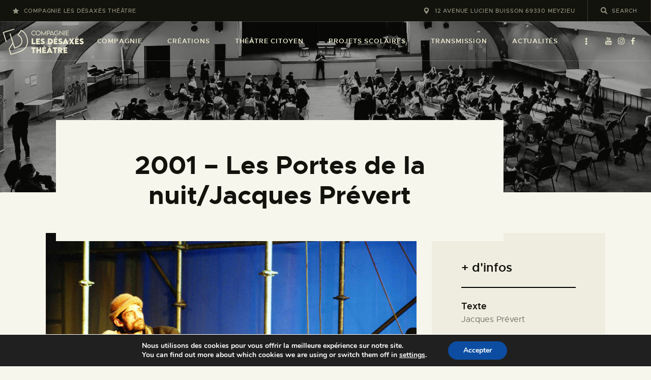

--- FILE ---
content_type: text/html; charset=UTF-8
request_url: http://desaxestheatre.fr/portfolio/2001-les-portes-de-la-nuit-jacques-prevert/
body_size: 27045
content:
<!DOCTYPE html>
<html lang="fr-FR" class="no-js
									 scheme_default										">
<head>
			<meta charset="UTF-8">
		<meta name="viewport" content="width=device-width, initial-scale=1, maximum-scale=1">
		<meta name="format-detection" content="telephone=no">
		<link rel="profile" href="//gmpg.org/xfn/11">
		<title>2001 &#8211; Les Portes de la nuit/Jacques Prévert &#8211; Compagnie Les Désaxés Théâtre</title>
<meta name='robots' content='max-image-preview:large' />
	<style>img:is([sizes="auto" i], [sizes^="auto," i]) { contain-intrinsic-size: 3000px 1500px }</style>
	<link rel='dns-prefetch' href='//www.googletagmanager.com' />
<link rel='dns-prefetch' href='//fonts.googleapis.com' />
<link rel="alternate" type="application/rss+xml" title="Compagnie Les Désaxés Théâtre &raquo; Flux" href="http://desaxestheatre.fr/feed/" />
<link rel="alternate" type="application/rss+xml" title="Compagnie Les Désaxés Théâtre &raquo; Flux des commentaires" href="http://desaxestheatre.fr/comments/feed/" />
<link rel="alternate" type="text/calendar" title="Compagnie Les Désaxés Théâtre &raquo; Flux iCal" href="http://desaxestheatre.fr/evenements/?ical=1" />
<meta property="og:url" content="http://desaxestheatre.fr/portfolio/2001-les-portes-de-la-nuit-jacques-prevert/ "/>
			<meta property="og:title" content="2001 &#8211; Les Portes de la nuit/Jacques Prévert" />
			<meta property="og:description" content="Jean retrouve un ami qu’il croyait mort. En cette nuit d’hiver, ils décident de fêter leurs retrouvailles dans un petit restaurant au « marché noir ». Là, un clochard prédit à Jean qu’il n’est pas venu dans cet endroit par hasard et qu’il va rencontrer la plus belle femme du monde. Il aperçoit Malou…Les portes de la nuit relatent cette envie de vivre dans cette époque sombre où la guerre n’est pas si loin. Cette nuit-là les personnages y sont forts, rattrapés par le passé, avertis par le destin. Une nuit où tout va chavirer. " />  
			<meta property="og:type" content="article" />				<meta property="og:image" content="http://desaxestheatre.fr/wp-content/uploads/2022/07/2001-les-portes-de-la-nuit-Jacques-Prevert.jpg"/>
				<script type="text/javascript">
/* <![CDATA[ */
window._wpemojiSettings = {"baseUrl":"https:\/\/s.w.org\/images\/core\/emoji\/16.0.1\/72x72\/","ext":".png","svgUrl":"https:\/\/s.w.org\/images\/core\/emoji\/16.0.1\/svg\/","svgExt":".svg","source":{"concatemoji":"http:\/\/desaxestheatre.fr\/wp-includes\/js\/wp-emoji-release.min.js?ver=6.8.3"}};
/*! This file is auto-generated */
!function(s,n){var o,i,e;function c(e){try{var t={supportTests:e,timestamp:(new Date).valueOf()};sessionStorage.setItem(o,JSON.stringify(t))}catch(e){}}function p(e,t,n){e.clearRect(0,0,e.canvas.width,e.canvas.height),e.fillText(t,0,0);var t=new Uint32Array(e.getImageData(0,0,e.canvas.width,e.canvas.height).data),a=(e.clearRect(0,0,e.canvas.width,e.canvas.height),e.fillText(n,0,0),new Uint32Array(e.getImageData(0,0,e.canvas.width,e.canvas.height).data));return t.every(function(e,t){return e===a[t]})}function u(e,t){e.clearRect(0,0,e.canvas.width,e.canvas.height),e.fillText(t,0,0);for(var n=e.getImageData(16,16,1,1),a=0;a<n.data.length;a++)if(0!==n.data[a])return!1;return!0}function f(e,t,n,a){switch(t){case"flag":return n(e,"\ud83c\udff3\ufe0f\u200d\u26a7\ufe0f","\ud83c\udff3\ufe0f\u200b\u26a7\ufe0f")?!1:!n(e,"\ud83c\udde8\ud83c\uddf6","\ud83c\udde8\u200b\ud83c\uddf6")&&!n(e,"\ud83c\udff4\udb40\udc67\udb40\udc62\udb40\udc65\udb40\udc6e\udb40\udc67\udb40\udc7f","\ud83c\udff4\u200b\udb40\udc67\u200b\udb40\udc62\u200b\udb40\udc65\u200b\udb40\udc6e\u200b\udb40\udc67\u200b\udb40\udc7f");case"emoji":return!a(e,"\ud83e\udedf")}return!1}function g(e,t,n,a){var r="undefined"!=typeof WorkerGlobalScope&&self instanceof WorkerGlobalScope?new OffscreenCanvas(300,150):s.createElement("canvas"),o=r.getContext("2d",{willReadFrequently:!0}),i=(o.textBaseline="top",o.font="600 32px Arial",{});return e.forEach(function(e){i[e]=t(o,e,n,a)}),i}function t(e){var t=s.createElement("script");t.src=e,t.defer=!0,s.head.appendChild(t)}"undefined"!=typeof Promise&&(o="wpEmojiSettingsSupports",i=["flag","emoji"],n.supports={everything:!0,everythingExceptFlag:!0},e=new Promise(function(e){s.addEventListener("DOMContentLoaded",e,{once:!0})}),new Promise(function(t){var n=function(){try{var e=JSON.parse(sessionStorage.getItem(o));if("object"==typeof e&&"number"==typeof e.timestamp&&(new Date).valueOf()<e.timestamp+604800&&"object"==typeof e.supportTests)return e.supportTests}catch(e){}return null}();if(!n){if("undefined"!=typeof Worker&&"undefined"!=typeof OffscreenCanvas&&"undefined"!=typeof URL&&URL.createObjectURL&&"undefined"!=typeof Blob)try{var e="postMessage("+g.toString()+"("+[JSON.stringify(i),f.toString(),p.toString(),u.toString()].join(",")+"));",a=new Blob([e],{type:"text/javascript"}),r=new Worker(URL.createObjectURL(a),{name:"wpTestEmojiSupports"});return void(r.onmessage=function(e){c(n=e.data),r.terminate(),t(n)})}catch(e){}c(n=g(i,f,p,u))}t(n)}).then(function(e){for(var t in e)n.supports[t]=e[t],n.supports.everything=n.supports.everything&&n.supports[t],"flag"!==t&&(n.supports.everythingExceptFlag=n.supports.everythingExceptFlag&&n.supports[t]);n.supports.everythingExceptFlag=n.supports.everythingExceptFlag&&!n.supports.flag,n.DOMReady=!1,n.readyCallback=function(){n.DOMReady=!0}}).then(function(){return e}).then(function(){var e;n.supports.everything||(n.readyCallback(),(e=n.source||{}).concatemoji?t(e.concatemoji):e.wpemoji&&e.twemoji&&(t(e.twemoji),t(e.wpemoji)))}))}((window,document),window._wpemojiSettings);
/* ]]> */
</script>
<style id='wp-emoji-styles-inline-css' type='text/css'>

	img.wp-smiley, img.emoji {
		display: inline !important;
		border: none !important;
		box-shadow: none !important;
		height: 1em !important;
		width: 1em !important;
		margin: 0 0.07em !important;
		vertical-align: -0.1em !important;
		background: none !important;
		padding: 0 !important;
	}
</style>
<style id='classic-theme-styles-inline-css' type='text/css'>
/*! This file is auto-generated */
.wp-block-button__link{color:#fff;background-color:#32373c;border-radius:9999px;box-shadow:none;text-decoration:none;padding:calc(.667em + 2px) calc(1.333em + 2px);font-size:1.125em}.wp-block-file__button{background:#32373c;color:#fff;text-decoration:none}
</style>
<link property="stylesheet" rel='stylesheet' id='dashicons-css' href='http://desaxestheatre.fr/wp-includes/css/dashicons.min.css?ver=6.8.3' type='text/css' media='all' />
<link property="stylesheet" rel='stylesheet' id='essgrid-blocks-editor-css-css' href='http://desaxestheatre.fr/wp-content/plugins/essential-grid/admin/includes/builders/gutenberg/build/index.css?ver=1750698546' type='text/css' media='all' />
<style id='global-styles-inline-css' type='text/css'>
:root{--wp--preset--aspect-ratio--square: 1;--wp--preset--aspect-ratio--4-3: 4/3;--wp--preset--aspect-ratio--3-4: 3/4;--wp--preset--aspect-ratio--3-2: 3/2;--wp--preset--aspect-ratio--2-3: 2/3;--wp--preset--aspect-ratio--16-9: 16/9;--wp--preset--aspect-ratio--9-16: 9/16;--wp--preset--color--black: #000000;--wp--preset--color--cyan-bluish-gray: #abb8c3;--wp--preset--color--white: #ffffff;--wp--preset--color--pale-pink: #f78da7;--wp--preset--color--vivid-red: #cf2e2e;--wp--preset--color--luminous-vivid-orange: #ff6900;--wp--preset--color--luminous-vivid-amber: #fcb900;--wp--preset--color--light-green-cyan: #7bdcb5;--wp--preset--color--vivid-green-cyan: #00d084;--wp--preset--color--pale-cyan-blue: #8ed1fc;--wp--preset--color--vivid-cyan-blue: #0693e3;--wp--preset--color--vivid-purple: #9b51e0;--wp--preset--color--bg-color: #f7f6ec;--wp--preset--color--bd-color: #c9c8bf;--wp--preset--color--text-dark: #13130d;--wp--preset--color--text-light: #93938f;--wp--preset--color--text-link: #c9a050;--wp--preset--color--text-hover: #13130d;--wp--preset--color--text-link-2: #80d572;--wp--preset--color--text-hover-2: #8be77c;--wp--preset--color--text-link-3: #ddb837;--wp--preset--color--text-hover-3: #eec432;--wp--preset--gradient--vivid-cyan-blue-to-vivid-purple: linear-gradient(135deg,rgba(6,147,227,1) 0%,rgb(155,81,224) 100%);--wp--preset--gradient--light-green-cyan-to-vivid-green-cyan: linear-gradient(135deg,rgb(122,220,180) 0%,rgb(0,208,130) 100%);--wp--preset--gradient--luminous-vivid-amber-to-luminous-vivid-orange: linear-gradient(135deg,rgba(252,185,0,1) 0%,rgba(255,105,0,1) 100%);--wp--preset--gradient--luminous-vivid-orange-to-vivid-red: linear-gradient(135deg,rgba(255,105,0,1) 0%,rgb(207,46,46) 100%);--wp--preset--gradient--very-light-gray-to-cyan-bluish-gray: linear-gradient(135deg,rgb(238,238,238) 0%,rgb(169,184,195) 100%);--wp--preset--gradient--cool-to-warm-spectrum: linear-gradient(135deg,rgb(74,234,220) 0%,rgb(151,120,209) 20%,rgb(207,42,186) 40%,rgb(238,44,130) 60%,rgb(251,105,98) 80%,rgb(254,248,76) 100%);--wp--preset--gradient--blush-light-purple: linear-gradient(135deg,rgb(255,206,236) 0%,rgb(152,150,240) 100%);--wp--preset--gradient--blush-bordeaux: linear-gradient(135deg,rgb(254,205,165) 0%,rgb(254,45,45) 50%,rgb(107,0,62) 100%);--wp--preset--gradient--luminous-dusk: linear-gradient(135deg,rgb(255,203,112) 0%,rgb(199,81,192) 50%,rgb(65,88,208) 100%);--wp--preset--gradient--pale-ocean: linear-gradient(135deg,rgb(255,245,203) 0%,rgb(182,227,212) 50%,rgb(51,167,181) 100%);--wp--preset--gradient--electric-grass: linear-gradient(135deg,rgb(202,248,128) 0%,rgb(113,206,126) 100%);--wp--preset--gradient--midnight: linear-gradient(135deg,rgb(2,3,129) 0%,rgb(40,116,252) 100%);--wp--preset--font-size--small: 13px;--wp--preset--font-size--medium: 20px;--wp--preset--font-size--large: 36px;--wp--preset--font-size--x-large: 42px;--wp--preset--spacing--20: 0.44rem;--wp--preset--spacing--30: 0.67rem;--wp--preset--spacing--40: 1rem;--wp--preset--spacing--50: 1.5rem;--wp--preset--spacing--60: 2.25rem;--wp--preset--spacing--70: 3.38rem;--wp--preset--spacing--80: 5.06rem;--wp--preset--shadow--natural: 6px 6px 9px rgba(0, 0, 0, 0.2);--wp--preset--shadow--deep: 12px 12px 50px rgba(0, 0, 0, 0.4);--wp--preset--shadow--sharp: 6px 6px 0px rgba(0, 0, 0, 0.2);--wp--preset--shadow--outlined: 6px 6px 0px -3px rgba(255, 255, 255, 1), 6px 6px rgba(0, 0, 0, 1);--wp--preset--shadow--crisp: 6px 6px 0px rgba(0, 0, 0, 1);}:where(.is-layout-flex){gap: 0.5em;}:where(.is-layout-grid){gap: 0.5em;}body .is-layout-flex{display: flex;}.is-layout-flex{flex-wrap: wrap;align-items: center;}.is-layout-flex > :is(*, div){margin: 0;}body .is-layout-grid{display: grid;}.is-layout-grid > :is(*, div){margin: 0;}:where(.wp-block-columns.is-layout-flex){gap: 2em;}:where(.wp-block-columns.is-layout-grid){gap: 2em;}:where(.wp-block-post-template.is-layout-flex){gap: 1.25em;}:where(.wp-block-post-template.is-layout-grid){gap: 1.25em;}.has-black-color{color: var(--wp--preset--color--black) !important;}.has-cyan-bluish-gray-color{color: var(--wp--preset--color--cyan-bluish-gray) !important;}.has-white-color{color: var(--wp--preset--color--white) !important;}.has-pale-pink-color{color: var(--wp--preset--color--pale-pink) !important;}.has-vivid-red-color{color: var(--wp--preset--color--vivid-red) !important;}.has-luminous-vivid-orange-color{color: var(--wp--preset--color--luminous-vivid-orange) !important;}.has-luminous-vivid-amber-color{color: var(--wp--preset--color--luminous-vivid-amber) !important;}.has-light-green-cyan-color{color: var(--wp--preset--color--light-green-cyan) !important;}.has-vivid-green-cyan-color{color: var(--wp--preset--color--vivid-green-cyan) !important;}.has-pale-cyan-blue-color{color: var(--wp--preset--color--pale-cyan-blue) !important;}.has-vivid-cyan-blue-color{color: var(--wp--preset--color--vivid-cyan-blue) !important;}.has-vivid-purple-color{color: var(--wp--preset--color--vivid-purple) !important;}.has-black-background-color{background-color: var(--wp--preset--color--black) !important;}.has-cyan-bluish-gray-background-color{background-color: var(--wp--preset--color--cyan-bluish-gray) !important;}.has-white-background-color{background-color: var(--wp--preset--color--white) !important;}.has-pale-pink-background-color{background-color: var(--wp--preset--color--pale-pink) !important;}.has-vivid-red-background-color{background-color: var(--wp--preset--color--vivid-red) !important;}.has-luminous-vivid-orange-background-color{background-color: var(--wp--preset--color--luminous-vivid-orange) !important;}.has-luminous-vivid-amber-background-color{background-color: var(--wp--preset--color--luminous-vivid-amber) !important;}.has-light-green-cyan-background-color{background-color: var(--wp--preset--color--light-green-cyan) !important;}.has-vivid-green-cyan-background-color{background-color: var(--wp--preset--color--vivid-green-cyan) !important;}.has-pale-cyan-blue-background-color{background-color: var(--wp--preset--color--pale-cyan-blue) !important;}.has-vivid-cyan-blue-background-color{background-color: var(--wp--preset--color--vivid-cyan-blue) !important;}.has-vivid-purple-background-color{background-color: var(--wp--preset--color--vivid-purple) !important;}.has-black-border-color{border-color: var(--wp--preset--color--black) !important;}.has-cyan-bluish-gray-border-color{border-color: var(--wp--preset--color--cyan-bluish-gray) !important;}.has-white-border-color{border-color: var(--wp--preset--color--white) !important;}.has-pale-pink-border-color{border-color: var(--wp--preset--color--pale-pink) !important;}.has-vivid-red-border-color{border-color: var(--wp--preset--color--vivid-red) !important;}.has-luminous-vivid-orange-border-color{border-color: var(--wp--preset--color--luminous-vivid-orange) !important;}.has-luminous-vivid-amber-border-color{border-color: var(--wp--preset--color--luminous-vivid-amber) !important;}.has-light-green-cyan-border-color{border-color: var(--wp--preset--color--light-green-cyan) !important;}.has-vivid-green-cyan-border-color{border-color: var(--wp--preset--color--vivid-green-cyan) !important;}.has-pale-cyan-blue-border-color{border-color: var(--wp--preset--color--pale-cyan-blue) !important;}.has-vivid-cyan-blue-border-color{border-color: var(--wp--preset--color--vivid-cyan-blue) !important;}.has-vivid-purple-border-color{border-color: var(--wp--preset--color--vivid-purple) !important;}.has-vivid-cyan-blue-to-vivid-purple-gradient-background{background: var(--wp--preset--gradient--vivid-cyan-blue-to-vivid-purple) !important;}.has-light-green-cyan-to-vivid-green-cyan-gradient-background{background: var(--wp--preset--gradient--light-green-cyan-to-vivid-green-cyan) !important;}.has-luminous-vivid-amber-to-luminous-vivid-orange-gradient-background{background: var(--wp--preset--gradient--luminous-vivid-amber-to-luminous-vivid-orange) !important;}.has-luminous-vivid-orange-to-vivid-red-gradient-background{background: var(--wp--preset--gradient--luminous-vivid-orange-to-vivid-red) !important;}.has-very-light-gray-to-cyan-bluish-gray-gradient-background{background: var(--wp--preset--gradient--very-light-gray-to-cyan-bluish-gray) !important;}.has-cool-to-warm-spectrum-gradient-background{background: var(--wp--preset--gradient--cool-to-warm-spectrum) !important;}.has-blush-light-purple-gradient-background{background: var(--wp--preset--gradient--blush-light-purple) !important;}.has-blush-bordeaux-gradient-background{background: var(--wp--preset--gradient--blush-bordeaux) !important;}.has-luminous-dusk-gradient-background{background: var(--wp--preset--gradient--luminous-dusk) !important;}.has-pale-ocean-gradient-background{background: var(--wp--preset--gradient--pale-ocean) !important;}.has-electric-grass-gradient-background{background: var(--wp--preset--gradient--electric-grass) !important;}.has-midnight-gradient-background{background: var(--wp--preset--gradient--midnight) !important;}.has-small-font-size{font-size: var(--wp--preset--font-size--small) !important;}.has-medium-font-size{font-size: var(--wp--preset--font-size--medium) !important;}.has-large-font-size{font-size: var(--wp--preset--font-size--large) !important;}.has-x-large-font-size{font-size: var(--wp--preset--font-size--x-large) !important;}
:where(.wp-block-post-template.is-layout-flex){gap: 1.25em;}:where(.wp-block-post-template.is-layout-grid){gap: 1.25em;}
:where(.wp-block-columns.is-layout-flex){gap: 2em;}:where(.wp-block-columns.is-layout-grid){gap: 2em;}
:root :where(.wp-block-pullquote){font-size: 1.5em;line-height: 1.6;}
</style>
<link property="stylesheet" rel='stylesheet' id='contact-form-7-css' href='http://desaxestheatre.fr/wp-content/plugins/contact-form-7/includes/css/styles.css?ver=6.1.4' type='text/css' media='all' />
<link property="stylesheet" rel='stylesheet' id='cntctfrm_form_style-css' href='http://desaxestheatre.fr/wp-content/plugins/contact-form-plugin/css/form_style.css?ver=4.3.6' type='text/css' media='all' />
<link property="stylesheet" rel='stylesheet' id='trx_addons-icons-css' href='http://desaxestheatre.fr/wp-content/plugins/trx_addons/css/font-icons/css/trx_addons_icons.css' type='text/css' media='all' />
<link property="stylesheet" rel='stylesheet' id='jquery-swiper-css' href='http://desaxestheatre.fr/wp-content/plugins/trx_addons/js/swiper/swiper.min.css' type='text/css' media='all' />
<link property="stylesheet" rel='stylesheet' id='magnific-popup-css' href='http://desaxestheatre.fr/wp-content/plugins/trx_addons/js/magnific/magnific-popup.min.css' type='text/css' media='all' />
<link property="stylesheet" rel='stylesheet' id='trx_addons-css' href='http://desaxestheatre.fr/wp-content/plugins/trx_addons/css/__styles.css' type='text/css' media='all' />
<link property="stylesheet" rel='stylesheet' id='trx_addons-animation-css' href='http://desaxestheatre.fr/wp-content/plugins/trx_addons/css/trx_addons.animation.css' type='text/css' media='all' />
<link property="stylesheet" rel='stylesheet' id='woocommerce-layout-css' href='http://desaxestheatre.fr/wp-content/plugins/woocommerce/assets/css/woocommerce-layout.css?ver=10.4.3' type='text/css' media='all' />
<link property="stylesheet" rel='stylesheet' id='woocommerce-smallscreen-css' href='http://desaxestheatre.fr/wp-content/plugins/woocommerce/assets/css/woocommerce-smallscreen.css?ver=10.4.3' type='text/css' media='only screen and (max-width: 768px)' />
<link property="stylesheet" rel='stylesheet' id='woocommerce-general-css' href='http://desaxestheatre.fr/wp-content/plugins/woocommerce/assets/css/woocommerce.css?ver=10.4.3' type='text/css' media='all' />
<style id='woocommerce-inline-inline-css' type='text/css'>
.woocommerce form .form-row .required { visibility: visible; }
</style>
<link property="stylesheet" rel='stylesheet' id='tribe-events-v2-single-skeleton-css' href='http://desaxestheatre.fr/wp-content/plugins/the-events-calendar/build/css/tribe-events-single-skeleton.css?ver=6.15.14' type='text/css' media='all' />
<link property="stylesheet" rel='stylesheet' id='tribe-events-v2-single-skeleton-full-css' href='http://desaxestheatre.fr/wp-content/plugins/the-events-calendar/build/css/tribe-events-single-full.css?ver=6.15.14' type='text/css' media='all' />
<link property="stylesheet" rel='stylesheet' id='tec-events-elementor-widgets-base-styles-css' href='http://desaxestheatre.fr/wp-content/plugins/the-events-calendar/build/css/integrations/plugins/elementor/widgets/widget-base.css?ver=6.15.14' type='text/css' media='all' />
<link property="stylesheet" rel='stylesheet' id='tp-fontello-css' href='http://desaxestheatre.fr/wp-content/plugins/essential-grid/public/assets/font/fontello/css/fontello.css?ver=3.1.9.1' type='text/css' media='all' />
<link property="stylesheet" rel='stylesheet' id='esg-plugin-settings-css' href='http://desaxestheatre.fr/wp-content/plugins/essential-grid/public/assets/css/settings.css?ver=3.1.9.1' type='text/css' media='all' />
<link property="stylesheet" rel='stylesheet' id='elementor-icons-css' href='http://desaxestheatre.fr/wp-content/plugins/elementor/assets/lib/eicons/css/elementor-icons.min.css?ver=5.45.0' type='text/css' media='all' />
<link property="stylesheet" rel='stylesheet' id='elementor-frontend-css' href='http://desaxestheatre.fr/wp-content/plugins/elementor/assets/css/frontend.min.css?ver=3.34.1' type='text/css' media='all' />
<style id='elementor-frontend-inline-css' type='text/css'>
.elementor-kit-4719{--e-global-color-primary:#6EC1E4;--e-global-color-secondary:#54595F;--e-global-color-text:#7A7A7A;--e-global-color-accent:#61CE70;--e-global-color-633d66d7:#4054B2;--e-global-color-568897be:#23A455;--e-global-color-41f4556d:#000;--e-global-color-3d54b018:#FFF;--e-global-color-ddc5afc:#ECE6D6;--e-global-color-184a005:#EFEADD;--e-global-color-2ba15c9:#EEEDE1;--e-global-color-749a3bb:#E2E1D6;--e-global-color-18d119b:#D3D3C8;--e-global-color-3b459d3:#E80E0E;--e-global-typography-primary-font-family:"Roboto";--e-global-typography-primary-font-weight:600;--e-global-typography-secondary-font-family:"Roboto Slab";--e-global-typography-secondary-font-weight:400;--e-global-typography-text-font-family:"Roboto";--e-global-typography-text-font-weight:400;--e-global-typography-accent-font-family:"Roboto";--e-global-typography-accent-font-weight:500;}.elementor-section.elementor-section-boxed > .elementor-container{max-width:1200px;}.e-con{--container-max-width:1200px;}.elementor-widget:not(:last-child){margin-block-end:0px;}.elementor-element{--widgets-spacing:0px 0px;--widgets-spacing-row:0px;--widgets-spacing-column:0px;}{}.sc_layouts_title_caption{display:var(--page-title-display);}@media(max-width:1024px){.elementor-section.elementor-section-boxed > .elementor-container{max-width:1024px;}.e-con{--container-max-width:1024px;}}@media(max-width:767px){.elementor-section.elementor-section-boxed > .elementor-container{max-width:767px;}.e-con{--container-max-width:767px;}}
.elementor-7834 .elementor-element.elementor-element-654541b{--spacer-size:50px;}
</style>
<link property="stylesheet" rel='stylesheet' id='font-awesome-5-all-css' href='http://desaxestheatre.fr/wp-content/plugins/elementor/assets/lib/font-awesome/css/all.min.css?ver=3.34.1' type='text/css' media='all' />
<link property="stylesheet" rel='stylesheet' id='font-awesome-4-shim-css' href='http://desaxestheatre.fr/wp-content/plugins/elementor/assets/lib/font-awesome/css/v4-shims.min.css?ver=3.34.1' type='text/css' media='all' />
<link property="stylesheet" rel='stylesheet' id='widget-spacer-css' href='http://desaxestheatre.fr/wp-content/plugins/elementor/assets/css/widget-spacer.min.css?ver=3.34.1' type='text/css' media='all' />
<link property="stylesheet" rel='stylesheet' id='wpgdprc-front-css-css' href='http://desaxestheatre.fr/wp-content/plugins/wp-gdpr-compliance/Assets/css/front.css?ver=1706529659' type='text/css' media='all' />
<style id='wpgdprc-front-css-inline-css' type='text/css'>
:root{--wp-gdpr--bar--background-color: #000000;--wp-gdpr--bar--color: #ffffff;--wp-gdpr--button--background-color: #000000;--wp-gdpr--button--background-color--darken: #000000;--wp-gdpr--button--color: #ffffff;}
</style>
<link property="stylesheet" rel='stylesheet' id='moove_gdpr_frontend-css' href='http://desaxestheatre.fr/wp-content/plugins/gdpr-cookie-compliance/dist/styles/gdpr-main.css?ver=5.0.9' type='text/css' media='all' />
<style id='moove_gdpr_frontend-inline-css' type='text/css'>
#moove_gdpr_cookie_modal,#moove_gdpr_cookie_info_bar,.gdpr_cookie_settings_shortcode_content{font-family:&#039;Nunito&#039;,sans-serif}#moove_gdpr_save_popup_settings_button{background-color:#373737;color:#fff}#moove_gdpr_save_popup_settings_button:hover{background-color:#000}#moove_gdpr_cookie_info_bar .moove-gdpr-info-bar-container .moove-gdpr-info-bar-content a.mgbutton,#moove_gdpr_cookie_info_bar .moove-gdpr-info-bar-container .moove-gdpr-info-bar-content button.mgbutton{background-color:#0C4DA2}#moove_gdpr_cookie_modal .moove-gdpr-modal-content .moove-gdpr-modal-footer-content .moove-gdpr-button-holder a.mgbutton,#moove_gdpr_cookie_modal .moove-gdpr-modal-content .moove-gdpr-modal-footer-content .moove-gdpr-button-holder button.mgbutton,.gdpr_cookie_settings_shortcode_content .gdpr-shr-button.button-green{background-color:#0C4DA2;border-color:#0C4DA2}#moove_gdpr_cookie_modal .moove-gdpr-modal-content .moove-gdpr-modal-footer-content .moove-gdpr-button-holder a.mgbutton:hover,#moove_gdpr_cookie_modal .moove-gdpr-modal-content .moove-gdpr-modal-footer-content .moove-gdpr-button-holder button.mgbutton:hover,.gdpr_cookie_settings_shortcode_content .gdpr-shr-button.button-green:hover{background-color:#fff;color:#0C4DA2}#moove_gdpr_cookie_modal .moove-gdpr-modal-content .moove-gdpr-modal-close i,#moove_gdpr_cookie_modal .moove-gdpr-modal-content .moove-gdpr-modal-close span.gdpr-icon{background-color:#0C4DA2;border:1px solid #0C4DA2}#moove_gdpr_cookie_info_bar span.moove-gdpr-infobar-allow-all.focus-g,#moove_gdpr_cookie_info_bar span.moove-gdpr-infobar-allow-all:focus,#moove_gdpr_cookie_info_bar button.moove-gdpr-infobar-allow-all.focus-g,#moove_gdpr_cookie_info_bar button.moove-gdpr-infobar-allow-all:focus,#moove_gdpr_cookie_info_bar span.moove-gdpr-infobar-reject-btn.focus-g,#moove_gdpr_cookie_info_bar span.moove-gdpr-infobar-reject-btn:focus,#moove_gdpr_cookie_info_bar button.moove-gdpr-infobar-reject-btn.focus-g,#moove_gdpr_cookie_info_bar button.moove-gdpr-infobar-reject-btn:focus,#moove_gdpr_cookie_info_bar span.change-settings-button.focus-g,#moove_gdpr_cookie_info_bar span.change-settings-button:focus,#moove_gdpr_cookie_info_bar button.change-settings-button.focus-g,#moove_gdpr_cookie_info_bar button.change-settings-button:focus{-webkit-box-shadow:0 0 1px 3px #0C4DA2;-moz-box-shadow:0 0 1px 3px #0C4DA2;box-shadow:0 0 1px 3px #0C4DA2}#moove_gdpr_cookie_modal .moove-gdpr-modal-content .moove-gdpr-modal-close i:hover,#moove_gdpr_cookie_modal .moove-gdpr-modal-content .moove-gdpr-modal-close span.gdpr-icon:hover,#moove_gdpr_cookie_info_bar span[data-href]>u.change-settings-button{color:#0C4DA2}#moove_gdpr_cookie_modal .moove-gdpr-modal-content .moove-gdpr-modal-left-content #moove-gdpr-menu li.menu-item-selected a span.gdpr-icon,#moove_gdpr_cookie_modal .moove-gdpr-modal-content .moove-gdpr-modal-left-content #moove-gdpr-menu li.menu-item-selected button span.gdpr-icon{color:inherit}#moove_gdpr_cookie_modal .moove-gdpr-modal-content .moove-gdpr-modal-left-content #moove-gdpr-menu li a span.gdpr-icon,#moove_gdpr_cookie_modal .moove-gdpr-modal-content .moove-gdpr-modal-left-content #moove-gdpr-menu li button span.gdpr-icon{color:inherit}#moove_gdpr_cookie_modal .gdpr-acc-link{line-height:0;font-size:0;color:transparent;position:absolute}#moove_gdpr_cookie_modal .moove-gdpr-modal-content .moove-gdpr-modal-close:hover i,#moove_gdpr_cookie_modal .moove-gdpr-modal-content .moove-gdpr-modal-left-content #moove-gdpr-menu li a,#moove_gdpr_cookie_modal .moove-gdpr-modal-content .moove-gdpr-modal-left-content #moove-gdpr-menu li button,#moove_gdpr_cookie_modal .moove-gdpr-modal-content .moove-gdpr-modal-left-content #moove-gdpr-menu li button i,#moove_gdpr_cookie_modal .moove-gdpr-modal-content .moove-gdpr-modal-left-content #moove-gdpr-menu li a i,#moove_gdpr_cookie_modal .moove-gdpr-modal-content .moove-gdpr-tab-main .moove-gdpr-tab-main-content a:hover,#moove_gdpr_cookie_info_bar.moove-gdpr-dark-scheme .moove-gdpr-info-bar-container .moove-gdpr-info-bar-content a.mgbutton:hover,#moove_gdpr_cookie_info_bar.moove-gdpr-dark-scheme .moove-gdpr-info-bar-container .moove-gdpr-info-bar-content button.mgbutton:hover,#moove_gdpr_cookie_info_bar.moove-gdpr-dark-scheme .moove-gdpr-info-bar-container .moove-gdpr-info-bar-content a:hover,#moove_gdpr_cookie_info_bar.moove-gdpr-dark-scheme .moove-gdpr-info-bar-container .moove-gdpr-info-bar-content button:hover,#moove_gdpr_cookie_info_bar.moove-gdpr-dark-scheme .moove-gdpr-info-bar-container .moove-gdpr-info-bar-content span.change-settings-button:hover,#moove_gdpr_cookie_info_bar.moove-gdpr-dark-scheme .moove-gdpr-info-bar-container .moove-gdpr-info-bar-content button.change-settings-button:hover,#moove_gdpr_cookie_info_bar.moove-gdpr-dark-scheme .moove-gdpr-info-bar-container .moove-gdpr-info-bar-content u.change-settings-button:hover,#moove_gdpr_cookie_info_bar span[data-href]>u.change-settings-button,#moove_gdpr_cookie_info_bar.moove-gdpr-dark-scheme .moove-gdpr-info-bar-container .moove-gdpr-info-bar-content a.mgbutton.focus-g,#moove_gdpr_cookie_info_bar.moove-gdpr-dark-scheme .moove-gdpr-info-bar-container .moove-gdpr-info-bar-content button.mgbutton.focus-g,#moove_gdpr_cookie_info_bar.moove-gdpr-dark-scheme .moove-gdpr-info-bar-container .moove-gdpr-info-bar-content a.focus-g,#moove_gdpr_cookie_info_bar.moove-gdpr-dark-scheme .moove-gdpr-info-bar-container .moove-gdpr-info-bar-content button.focus-g,#moove_gdpr_cookie_info_bar.moove-gdpr-dark-scheme .moove-gdpr-info-bar-container .moove-gdpr-info-bar-content a.mgbutton:focus,#moove_gdpr_cookie_info_bar.moove-gdpr-dark-scheme .moove-gdpr-info-bar-container .moove-gdpr-info-bar-content button.mgbutton:focus,#moove_gdpr_cookie_info_bar.moove-gdpr-dark-scheme .moove-gdpr-info-bar-container .moove-gdpr-info-bar-content a:focus,#moove_gdpr_cookie_info_bar.moove-gdpr-dark-scheme .moove-gdpr-info-bar-container .moove-gdpr-info-bar-content button:focus,#moove_gdpr_cookie_info_bar.moove-gdpr-dark-scheme .moove-gdpr-info-bar-container .moove-gdpr-info-bar-content span.change-settings-button.focus-g,span.change-settings-button:focus,button.change-settings-button.focus-g,button.change-settings-button:focus,#moove_gdpr_cookie_info_bar.moove-gdpr-dark-scheme .moove-gdpr-info-bar-container .moove-gdpr-info-bar-content u.change-settings-button.focus-g,#moove_gdpr_cookie_info_bar.moove-gdpr-dark-scheme .moove-gdpr-info-bar-container .moove-gdpr-info-bar-content u.change-settings-button:focus{color:#0C4DA2}#moove_gdpr_cookie_modal .moove-gdpr-branding.focus-g span,#moove_gdpr_cookie_modal .moove-gdpr-modal-content .moove-gdpr-tab-main a.focus-g,#moove_gdpr_cookie_modal .moove-gdpr-modal-content .moove-gdpr-tab-main .gdpr-cd-details-toggle.focus-g{color:#0C4DA2}#moove_gdpr_cookie_modal.gdpr_lightbox-hide{display:none}
</style>
<link property="stylesheet" rel='stylesheet' id='ozeum-font-Metropolis-css' href='http://desaxestheatre.fr/wp-content/themes/ozeum/skins/default/css/font-face/Metropolis/stylesheet.css' type='text/css' media='all' />
<link property="stylesheet" rel='stylesheet' id='ozeum-font-google_fonts-css' href='https://fonts.googleapis.com/css?family=Cardo:400,400italic,700&#038;subset=latin,latin-ext' type='text/css' media='all' />
<link property="stylesheet" rel='stylesheet' id='fontello-icons-css' href='http://desaxestheatre.fr/wp-content/themes/ozeum/css/font-icons/css/fontello.css' type='text/css' media='all' />
<link property="stylesheet" rel='stylesheet' id='ozeum-main-css' href='http://desaxestheatre.fr/wp-content/themes/ozeum/style.css' type='text/css' media='all' />
<style id='ozeum-main-inline-css' type='text/css'>
.post-navigation .nav-previous a .nav-arrow { background-image: url(http://desaxestheatre.fr/wp-content/uploads/2001/10/ile-des-chevres-1-370x208.jpg); }.post-navigation .nav-next a .nav-arrow { background-image: url(http://desaxestheatre.fr/wp-content/uploads/2022/07/2002-Les-Bonnes-de-Jean-Genet-370x208.jpg); }
</style>
<link property="stylesheet" rel='stylesheet' id='mediaelement-css' href='http://desaxestheatre.fr/wp-includes/js/mediaelement/mediaelementplayer-legacy.min.css?ver=4.2.17' type='text/css' media='all' />
<link property="stylesheet" rel='stylesheet' id='wp-mediaelement-css' href='http://desaxestheatre.fr/wp-includes/js/mediaelement/wp-mediaelement.min.css?ver=6.8.3' type='text/css' media='all' />
<link property="stylesheet" rel='stylesheet' id='ozeum-skin-default-css' href='http://desaxestheatre.fr/wp-content/themes/ozeum/skins/default/css/style.css' type='text/css' media='all' />
<link property="stylesheet" rel='stylesheet' id='ozeum-plugins-css' href='http://desaxestheatre.fr/wp-content/themes/ozeum/skins/default/css/__plugins.css' type='text/css' media='all' />
<link property="stylesheet" rel='stylesheet' id='ozeum-custom-css' href='http://desaxestheatre.fr/wp-content/themes/ozeum/skins/default/css/__custom.css' type='text/css' media='all' />
<link property="stylesheet" rel='stylesheet' id='ozeum-color-default-css' href='http://desaxestheatre.fr/wp-content/themes/ozeum/skins/default/css/__colors-default.css' type='text/css' media='all' />
<link property="stylesheet" rel='stylesheet' id='ozeum-color-dark-css' href='http://desaxestheatre.fr/wp-content/themes/ozeum/skins/default/css/__colors-dark.css' type='text/css' media='all' />
<link property="stylesheet" rel='stylesheet' id='trx_addons-responsive-css' href='http://desaxestheatre.fr/wp-content/plugins/trx_addons/css/__responsive.css' type='text/css' media='all' />
<link property="stylesheet" rel='stylesheet' id='ozeum-responsive-css' href='http://desaxestheatre.fr/wp-content/themes/ozeum/skins/default/css/__responsive.css' type='text/css' media='all' />
<link property="stylesheet" rel='stylesheet' id='elementor-gf-local-roboto-css' href='http://desaxestheatre.fr/wp-content/uploads/elementor/google-fonts/css/roboto.css?ver=1742256048' type='text/css' media='all' />
<link property="stylesheet" rel='stylesheet' id='elementor-gf-local-robotoslab-css' href='http://desaxestheatre.fr/wp-content/uploads/elementor/google-fonts/css/robotoslab.css?ver=1742256050' type='text/css' media='all' />
<script type="text/javascript" src="http://desaxestheatre.fr/wp-includes/js/jquery/jquery.min.js?ver=3.7.1" id="jquery-core-js"></script>
<script type="text/javascript" src="http://desaxestheatre.fr/wp-includes/js/jquery/jquery-migrate.min.js?ver=3.4.1" id="jquery-migrate-js"></script>
<script type="text/javascript" src="http://desaxestheatre.fr/wp-content/plugins/woocommerce/assets/js/jquery-blockui/jquery.blockUI.min.js?ver=2.7.0-wc.10.4.3" id="wc-jquery-blockui-js" defer="defer" data-wp-strategy="defer"></script>
<script type="text/javascript" src="http://desaxestheatre.fr/wp-content/plugins/woocommerce/assets/js/js-cookie/js.cookie.min.js?ver=2.1.4-wc.10.4.3" id="wc-js-cookie-js" defer="defer" data-wp-strategy="defer"></script>
<script type="text/javascript" id="woocommerce-js-extra">
/* <![CDATA[ */
var woocommerce_params = {"ajax_url":"\/wp-admin\/admin-ajax.php","wc_ajax_url":"\/?wc-ajax=%%endpoint%%","i18n_password_show":"Afficher le mot de passe","i18n_password_hide":"Masquer le mot de passe"};
/* ]]> */
</script>
<script type="text/javascript" src="http://desaxestheatre.fr/wp-content/plugins/woocommerce/assets/js/frontend/woocommerce.min.js?ver=10.4.3" id="woocommerce-js" defer="defer" data-wp-strategy="defer"></script>

<!-- Extrait de code de la balise Google (gtag.js) ajouté par Site Kit -->
<!-- Extrait Google Analytics ajouté par Site Kit -->
<script type="text/javascript" src="https://www.googletagmanager.com/gtag/js?id=G-H5D426378N" id="google_gtagjs-js" async></script>
<script type="text/javascript" id="google_gtagjs-js-after">
/* <![CDATA[ */
window.dataLayer = window.dataLayer || [];function gtag(){dataLayer.push(arguments);}
gtag("set","linker",{"domains":["desaxestheatre.fr"]});
gtag("js", new Date());
gtag("set", "developer_id.dZTNiMT", true);
gtag("config", "G-H5D426378N");
/* ]]> */
</script>
<script type="text/javascript" src="http://desaxestheatre.fr/wp-content/plugins/elementor/assets/lib/font-awesome/js/v4-shims.min.js?ver=3.34.1" id="font-awesome-4-shim-js"></script>
<script type="text/javascript" id="wpgdprc-front-js-js-extra">
/* <![CDATA[ */
var wpgdprcFront = {"ajaxUrl":"http:\/\/desaxestheatre.fr\/wp-admin\/admin-ajax.php","ajaxNonce":"dc40f608f8","ajaxArg":"security","pluginPrefix":"wpgdprc","blogId":"1","isMultiSite":"","locale":"fr_FR","showSignUpModal":"1","showFormModal":"","cookieName":"wpgdprc-consent","consentVersion":"","path":"\/","prefix":"wpgdprc"};
/* ]]> */
</script>
<script type="text/javascript" src="http://desaxestheatre.fr/wp-content/plugins/wp-gdpr-compliance/Assets/js/front.min.js?ver=1706529659" id="wpgdprc-front-js-js"></script>
<link rel="https://api.w.org/" href="http://desaxestheatre.fr/wp-json/" /><link rel="alternate" title="JSON" type="application/json" href="http://desaxestheatre.fr/wp-json/wp/v2/cpt_portfolio/7834" /><link rel="EditURI" type="application/rsd+xml" title="RSD" href="http://desaxestheatre.fr/xmlrpc.php?rsd" />
<meta name="generator" content="WordPress 6.8.3" />
<meta name="generator" content="WooCommerce 10.4.3" />
<link rel="canonical" href="http://desaxestheatre.fr/portfolio/2001-les-portes-de-la-nuit-jacques-prevert/" />
<link rel='shortlink' href='http://desaxestheatre.fr/?p=7834' />
<link rel="alternate" title="oEmbed (JSON)" type="application/json+oembed" href="http://desaxestheatre.fr/wp-json/oembed/1.0/embed?url=http%3A%2F%2Fdesaxestheatre.fr%2Fportfolio%2F2001-les-portes-de-la-nuit-jacques-prevert%2F" />
<link rel="alternate" title="oEmbed (XML)" type="text/xml+oembed" href="http://desaxestheatre.fr/wp-json/oembed/1.0/embed?url=http%3A%2F%2Fdesaxestheatre.fr%2Fportfolio%2F2001-les-portes-de-la-nuit-jacques-prevert%2F&#038;format=xml" />
<meta name="generator" content="Site Kit by Google 1.170.0" />			<style type="text/css">
			<!--
				#page_preloader {
					background-color: #13130d !important;				}
			-->
			</style>
			<meta name="tec-api-version" content="v1"><meta name="tec-api-origin" content="http://desaxestheatre.fr"><link rel="alternate" href="http://desaxestheatre.fr/wp-json/tribe/events/v1/" />	<noscript><style>.woocommerce-product-gallery{ opacity: 1 !important; }</style></noscript>
	<meta name="generator" content="Elementor 3.34.1; features: additional_custom_breakpoints; settings: css_print_method-internal, google_font-enabled, font_display-auto">
			<style>
				.e-con.e-parent:nth-of-type(n+4):not(.e-lazyloaded):not(.e-no-lazyload),
				.e-con.e-parent:nth-of-type(n+4):not(.e-lazyloaded):not(.e-no-lazyload) * {
					background-image: none !important;
				}
				@media screen and (max-height: 1024px) {
					.e-con.e-parent:nth-of-type(n+3):not(.e-lazyloaded):not(.e-no-lazyload),
					.e-con.e-parent:nth-of-type(n+3):not(.e-lazyloaded):not(.e-no-lazyload) * {
						background-image: none !important;
					}
				}
				@media screen and (max-height: 640px) {
					.e-con.e-parent:nth-of-type(n+2):not(.e-lazyloaded):not(.e-no-lazyload),
					.e-con.e-parent:nth-of-type(n+2):not(.e-lazyloaded):not(.e-no-lazyload) * {
						background-image: none !important;
					}
				}
			</style>
			<meta name="generator" content="Powered by Slider Revolution 6.7.34 - responsive, Mobile-Friendly Slider Plugin for WordPress with comfortable drag and drop interface." />
<link rel="icon" href="http://desaxestheatre.fr/wp-content/uploads/2022/05/cropped-sigle_logo878-32x32.png" sizes="32x32" />
<link rel="icon" href="http://desaxestheatre.fr/wp-content/uploads/2022/05/cropped-sigle_logo878-192x192.png" sizes="192x192" />
<link rel="apple-touch-icon" href="http://desaxestheatre.fr/wp-content/uploads/2022/05/cropped-sigle_logo878-180x180.png" />
<meta name="msapplication-TileImage" content="http://desaxestheatre.fr/wp-content/uploads/2022/05/cropped-sigle_logo878-270x270.png" />
<script>function setREVStartSize(e){
			//window.requestAnimationFrame(function() {
				window.RSIW = window.RSIW===undefined ? window.innerWidth : window.RSIW;
				window.RSIH = window.RSIH===undefined ? window.innerHeight : window.RSIH;
				try {
					var pw = document.getElementById(e.c).parentNode.offsetWidth,
						newh;
					pw = pw===0 || isNaN(pw) || (e.l=="fullwidth" || e.layout=="fullwidth") ? window.RSIW : pw;
					e.tabw = e.tabw===undefined ? 0 : parseInt(e.tabw);
					e.thumbw = e.thumbw===undefined ? 0 : parseInt(e.thumbw);
					e.tabh = e.tabh===undefined ? 0 : parseInt(e.tabh);
					e.thumbh = e.thumbh===undefined ? 0 : parseInt(e.thumbh);
					e.tabhide = e.tabhide===undefined ? 0 : parseInt(e.tabhide);
					e.thumbhide = e.thumbhide===undefined ? 0 : parseInt(e.thumbhide);
					e.mh = e.mh===undefined || e.mh=="" || e.mh==="auto" ? 0 : parseInt(e.mh,0);
					if(e.layout==="fullscreen" || e.l==="fullscreen")
						newh = Math.max(e.mh,window.RSIH);
					else{
						e.gw = Array.isArray(e.gw) ? e.gw : [e.gw];
						for (var i in e.rl) if (e.gw[i]===undefined || e.gw[i]===0) e.gw[i] = e.gw[i-1];
						e.gh = e.el===undefined || e.el==="" || (Array.isArray(e.el) && e.el.length==0)? e.gh : e.el;
						e.gh = Array.isArray(e.gh) ? e.gh : [e.gh];
						for (var i in e.rl) if (e.gh[i]===undefined || e.gh[i]===0) e.gh[i] = e.gh[i-1];
											
						var nl = new Array(e.rl.length),
							ix = 0,
							sl;
						e.tabw = e.tabhide>=pw ? 0 : e.tabw;
						e.thumbw = e.thumbhide>=pw ? 0 : e.thumbw;
						e.tabh = e.tabhide>=pw ? 0 : e.tabh;
						e.thumbh = e.thumbhide>=pw ? 0 : e.thumbh;
						for (var i in e.rl) nl[i] = e.rl[i]<window.RSIW ? 0 : e.rl[i];
						sl = nl[0];
						for (var i in nl) if (sl>nl[i] && nl[i]>0) { sl = nl[i]; ix=i;}
						var m = pw>(e.gw[ix]+e.tabw+e.thumbw) ? 1 : (pw-(e.tabw+e.thumbw)) / (e.gw[ix]);
						newh =  (e.gh[ix] * m) + (e.tabh + e.thumbh);
					}
					var el = document.getElementById(e.c);
					if (el!==null && el) el.style.height = newh+"px";
					el = document.getElementById(e.c+"_wrapper");
					if (el!==null && el) {
						el.style.height = newh+"px";
						el.style.display = "block";
					}
				} catch(e){
					console.log("Failure at Presize of Slider:" + e)
				}
			//});
		  };</script>
		<style type="text/css" id="wp-custom-css">
			.tribe-events-c-subscribe-dropdown__button-text {
    font-family: "Metropolis",sans-serif;
    font-size: 10px !important;
    font-weight: 600;
    font-style: normal;
    line-height: 23px;
    text-decoration: none;
    text-transform: oblique !important;
    letter-spacing: 0px !important;
}

.tribe-events-c-subscribe-dropdown__button  {
	
	padding: 1.15em 1.8em !important;
}

.tribe-events-c-subscribe-dropdown__export-icon {
    display: none !important;
}

.portfolio_page_details_share .socials_wrap {
    display: none !important;
}





.sc_blogger_columns_wrap_featured {
    display: none !important;
}

.sidebar_inner .widget {
  	margin-top: 1.15em!important;
}		</style>
		</head>

<body class="wp-singular cpt_portfolio-template-default single single-cpt_portfolio postid-7834 wp-custom-logo wp-theme-ozeum theme-ozeum ua_chrome preloader woocommerce-no-js tribe-no-js skin_default body_tag scheme_default blog_mode_portfolio body_style_wide  is_stream blog_style_classic_3 sidebar_hide expand_content remove_margins trx_addons_present header_type_custom header_style_header-custom-1460 header_position_default menu_side_none no_layout elementor-default elementor-kit-4719 elementor-page elementor-page-7834">

	<div id="page_preloader"><div class="preloader_wrap preloader_square"><div class="preloader_square1"></div><div class="preloader_square2"></div></div></div>
	<div class="body_wrap">

		<div class="page_wrap">
			
							<a class="ozeum_skip_link skip_to_content_link" href="#content_skip_link_anchor" tabindex="1">Skip to content</a>
								<a class="ozeum_skip_link skip_to_footer_link" href="#footer_skip_link_anchor" tabindex="1">Skip to footer</a>
				
				<header class="top_panel top_panel_custom top_panel_custom_1460 top_panel_custom_single-post-header				 without_bg_image with_featured_image">
	<style id="elementor-post-1460">.elementor-1460 .elementor-element.elementor-element-4c2de87 > .elementor-container > .elementor-column > .elementor-widget-wrap{align-content:center;align-items:center;}.elementor-1460 .elementor-element.elementor-element-33cf416e > .elementor-widget-container{padding:12px 25px 12px 25px;}.elementor-1460 .elementor-element.elementor-element-621da28e > .elementor-widget-container{padding:12px 25px 12px 25px;}.elementor-1460 .elementor-element.elementor-element-3bfe6f7d > .elementor-widget-container{padding:13px 25px 13px 25px;border-style:solid;border-width:0px 1px 0px 1px;border-color:#3b3a31;}.elementor-1460 .elementor-element.elementor-element-6ba1ebc > .elementor-container > .elementor-column > .elementor-widget-wrap{align-content:center;align-items:center;}.elementor-1460 .elementor-element.elementor-element-2c2bd9f > .elementor-widget-container{padding:12px 25px 12px 25px;}.elementor-1460 .elementor-element.elementor-element-643290b > .elementor-widget-container{padding:12px 25px 12px 25px;}.elementor-1460 .elementor-element.elementor-element-b951917 > .elementor-widget-container{padding:13px 25px 13px 25px;border-style:solid;border-width:0px 1px 0px 1px;border-color:#3b3a31;}.elementor-1460 .elementor-element.elementor-element-3d3627eb:not(.elementor-motion-effects-element-type-background), .elementor-1460 .elementor-element.elementor-element-3d3627eb > .elementor-motion-effects-container > .elementor-motion-effects-layer{background-color:#13130d;background-image:url("http://desaxestheatre.fr/wp-content/uploads/2022/04/impro.jpg");background-position:center center;background-repeat:no-repeat;background-size:cover;}.elementor-1460 .elementor-element.elementor-element-3d3627eb > .elementor-background-overlay{background-color:transparent;background-image:linear-gradient(0deg, rgba(19,19,13,0) 70%, rgba(19,19,13,0.8) 100%);opacity:1;transition:background 0.3s, border-radius 0.3s, opacity 0.3s;}.elementor-1460 .elementor-element.elementor-element-3d3627eb{transition:background 0.3s, border 0.3s, border-radius 0.3s, box-shadow 0.3s;z-index:1;}.elementor-1460 .elementor-element.elementor-element-766e0c78 > .elementor-container > .elementor-column > .elementor-widget-wrap{align-content:center;align-items:center;}.elementor-1460 .elementor-element.elementor-element-766e0c78:not(.elementor-motion-effects-element-type-background), .elementor-1460 .elementor-element.elementor-element-766e0c78 > .elementor-motion-effects-container > .elementor-motion-effects-layer{background-color:rgba(19,19,13,0);}.elementor-1460 .elementor-element.elementor-element-766e0c78{border-style:solid;border-width:1px 0px 1px 0px;border-color:rgba(235,233,207,0.2);}.elementor-1460 .elementor-element.elementor-element-439e17.elementor-column > .elementor-widget-wrap{justify-content:center;}.elementor-1460 .elementor-element.elementor-element-d1d1c6a > .elementor-widget-container{margin:4px 0px 0px 0px;}.elementor-1460 .elementor-element.elementor-element-d1d1c6a .logo_image{max-height:2em;}.elementor-1460 .elementor-element.elementor-element-6a2d705{z-index:1;}.elementor-1460 .elementor-element.elementor-element-aafd0d5 > .elementor-container > .elementor-column > .elementor-widget-wrap{align-content:center;align-items:center;}.elementor-1460 .elementor-element.elementor-element-aafd0d5:not(.elementor-motion-effects-element-type-background), .elementor-1460 .elementor-element.elementor-element-aafd0d5 > .elementor-motion-effects-container > .elementor-motion-effects-layer{background-color:rgba(19,19,13,0);}.elementor-1460 .elementor-element.elementor-element-aafd0d5{border-style:solid;border-width:1px 0px 1px 0px;border-color:rgba(235,233,207,0.2);}.elementor-1460 .elementor-element.elementor-element-4b8c2d5 > .elementor-element-populated.elementor-column-wrap{padding:0px 20px 0px 20px;}.elementor-1460 .elementor-element.elementor-element-4b8c2d5 > .elementor-element-populated.elementor-widget-wrap{padding:0px 20px 0px 20px;}.elementor-1460 .elementor-element.elementor-element-a9eca77 > .elementor-widget-container{margin:4px 0px 0px 0px;}.elementor-1460 .elementor-element.elementor-element-a9eca77 .logo_image{max-height:2em;}.elementor-1460 .elementor-element.elementor-element-1a14afb{z-index:1;}.elementor-1460 .elementor-element.elementor-element-1a14afb > .elementor-widget-container{border-style:solid;border-width:0px 1px 0px 0px;border-color:rgba(235,233,207,0.2);}.elementor-1460 .elementor-element.elementor-element-f483fa7 > .elementor-container > .elementor-column > .elementor-widget-wrap{align-content:center;align-items:center;}.elementor-1460 .elementor-element.elementor-element-f483fa7:not(.elementor-motion-effects-element-type-background), .elementor-1460 .elementor-element.elementor-element-f483fa7 > .elementor-motion-effects-container > .elementor-motion-effects-layer{background-color:rgba(19,19,13,0);}.elementor-1460 .elementor-element.elementor-element-f483fa7{border-style:solid;border-width:1px 0px 1px 0px;border-color:rgba(235,233,207,0.2);padding:5px 20px 5px 20px;}.elementor-1460 .elementor-element.elementor-element-23e13d4 > .elementor-widget-container{margin:7px 0px 0px 0px;}.elementor-1460 .elementor-element.elementor-element-23e13d4 .logo_image{max-height:1.3em;}.elementor-1460 .elementor-element.elementor-element-cf86dba{z-index:1;}.elementor-1460 .elementor-element.elementor-element-80eb314{--spacer-size:20px;}.elementor-1460 .elementor-element.elementor-element-67842a9{--spacer-size:25px;}.elementor-1460 .elementor-element.elementor-element-a8c7156:not(.elementor-motion-effects-element-type-background) > .elementor-widget-wrap, .elementor-1460 .elementor-element.elementor-element-a8c7156 > .elementor-widget-wrap > .elementor-motion-effects-container > .elementor-motion-effects-layer{background-color:#f7f6ec;}.elementor-1460 .elementor-element.elementor-element-a8c7156 > .elementor-element-populated{transition:background 0.3s, border 0.3s, border-radius 0.3s, box-shadow 0.3s;}.elementor-1460 .elementor-element.elementor-element-a8c7156 > .elementor-element-populated > .elementor-background-overlay{transition:background 0.3s, border-radius 0.3s, opacity 0.3s;}.elementor-1460 .elementor-element.elementor-element-a8c7156 > .elementor-element-populated.elementor-column-wrap{padding:60px 80px 60px 80px;}.elementor-1460 .elementor-element.elementor-element-a8c7156 > .elementor-element-populated.elementor-widget-wrap{padding:60px 80px 60px 80px;}.elementor-1460 .elementor-element.elementor-element-c8b64c9 .sc_layouts_title{min-height:0px;}.elementor-1460 .elementor-element.elementor-element-5155725{--spacer-size:80px;}@media(max-width:1024px){.elementor-1460 .elementor-element.elementor-element-2c2bd9f > .elementor-widget-container{padding:12px 20px 12px 20px;}.elementor-1460 .elementor-element.elementor-element-643290b > .elementor-widget-container{padding:12px 20px 12px 20px;}.elementor-1460 .elementor-element.elementor-element-b951917 > .elementor-widget-container{padding:13px 20px 13px 20px;}.elementor-1460 .elementor-element.elementor-element-a8c7156 > .elementor-element-populated.elementor-column-wrap{padding:35px 50px 35px 50px;}.elementor-1460 .elementor-element.elementor-element-a8c7156 > .elementor-element-populated.elementor-widget-wrap{padding:35px 50px 35px 50px;}.elementor-1460 .elementor-element.elementor-element-5155725{--spacer-size:25px;}}@media(max-width:767px){.elementor-1460 .elementor-element.elementor-element-5c4ecaa{width:50%;}.elementor-1460 .elementor-element.elementor-element-1a001be{width:50%;}.elementor-1460 .elementor-element.elementor-element-a8c7156 > .elementor-element-populated.elementor-column-wrap{padding:30px 45px 30px 45px;}.elementor-1460 .elementor-element.elementor-element-a8c7156 > .elementor-element-populated.elementor-widget-wrap{padding:30px 45px 30px 45px;}}@media(min-width:768px){.elementor-1460 .elementor-element.elementor-element-439e17{width:92.876%;}.elementor-1460 .elementor-element.elementor-element-452a167c{width:4.734%;}.elementor-1460 .elementor-element.elementor-element-5de84a06{width:2.012%;}.elementor-1460 .elementor-element.elementor-element-4b8c2d5{width:25.047%;}.elementor-1460 .elementor-element.elementor-element-05116d2{width:74.951%;}.elementor-1460 .elementor-element.elementor-element-b35878f{width:10%;}.elementor-1460 .elementor-element.elementor-element-a8c7156{width:80%;}.elementor-1460 .elementor-element.elementor-element-16a82d8{width:9.996%;}}</style>		<div data-elementor-type="cpt_layouts" data-elementor-id="1460" class="elementor elementor-1460">
						<section class="elementor-section elementor-top-section elementor-element elementor-element-4c2de87 elementor-section-full_width elementor-section-content-middle sc_layouts_row sc_layouts_row_type_narrow scheme_dark no_margin_item sc_layouts_hide_on_tablet sc_layouts_hide_on_mobile elementor-section-height-default elementor-section-height-default" data-id="4c2de87" data-element_type="section">
						<div class="elementor-container elementor-column-gap-no">
					<div class="elementor-column elementor-col-33 elementor-top-column elementor-element elementor-element-1a5a7988 sc_inner_width_none sc_content_align_inherit sc_layouts_column_icons_position_left" data-id="1a5a7988" data-element_type="column">
			<div class="elementor-widget-wrap elementor-element-populated">
						<div class="sc_layouts_item elementor-element elementor-element-33cf416e animation_type_block sc_fly_static elementor-widget elementor-widget-trx_sc_layouts_iconed_text" data-id="33cf416e" data-element_type="widget" data-widget_type="trx_sc_layouts_iconed_text.default">
				<div class="elementor-widget-container">
					<div id="trx_sc_layouts_iconed_text_1859601839" class="sc_layouts_iconed_text"><span class="sc_layouts_item_icon sc_layouts_iconed_text_icon icon-star sc_icon_type_icons"></span><span class="sc_layouts_item_details sc_layouts_iconed_text_details"><span class="sc_layouts_item_details_line1 sc_layouts_iconed_text_line1">COMPAGNIE LES DÉSAXÉS THÉÂTRE</span></span><!-- /.sc_layouts_iconed_text_details --></div><!-- /.sc_layouts_iconed_text -->				</div>
				</div>
					</div>
		</div>
				<div class="elementor-column elementor-col-66 elementor-top-column elementor-element elementor-element-21592808 sc_layouts_column_align_right sc_layouts_column sc_inner_width_none sc_content_align_inherit sc_layouts_column_icons_position_left" data-id="21592808" data-element_type="column">
			<div class="elementor-widget-wrap elementor-element-populated">
						<div class="sc_layouts_item elementor-element elementor-element-621da28e animation_type_block sc_fly_static elementor-widget elementor-widget-trx_sc_layouts_iconed_text" data-id="621da28e" data-element_type="widget" data-widget_type="trx_sc_layouts_iconed_text.default">
				<div class="elementor-widget-container">
					<div id="trx_sc_layouts_iconed_text_1484586236" class="sc_layouts_iconed_text"><a href="https://www.google.com/maps/dir/45.773088,4.8418078/12+Av.+Lucien+Buisson,+69330+Meyzieu/@45.7789577,4.8838138,13z/data=!3m1!4b1!4m9!4m8!1m1!4e1!1m5!1m1!1s0x47f4c707ca7214c7:0x2600d155bec67c64!2m2!1d4.9992358!2d45.7651623" class="sc_layouts_item_link sc_layouts_iconed_text_link"><span class="sc_layouts_item_icon sc_layouts_iconed_text_icon icon-placeholder-filled-point sc_icon_type_icons"></span><span class="sc_layouts_item_details sc_layouts_iconed_text_details"><span class="sc_layouts_item_details_line1 sc_layouts_iconed_text_line1">12 avenue Lucien Buisson 69330 Meyzieu</span></span><!-- /.sc_layouts_iconed_text_details --></a></div><!-- /.sc_layouts_iconed_text -->				</div>
				</div>
				<div class="sc_layouts_item elementor-element elementor-element-3bfe6f7d animation_type_block sc_fly_static elementor-widget elementor-widget-trx_sc_layouts_search" data-id="3bfe6f7d" data-element_type="widget" data-widget_type="trx_sc_layouts_search.default">
				<div class="elementor-widget-container">
					<div id="trx_sc_layouts_search_1750026131" class="sc_layouts_search"><div class="search_wrap search_style_normal layouts_search">
	<div class="search_form_wrap">
		<form role="search" method="get" class="search_form" action="http://desaxestheatre.fr/">
			<input type="hidden" value="" name="post_types">
			<input type="text" class="search_field" placeholder="Search" value="" name="s">
			<button type="submit" class="search_submit trx_addons_icon-search"></button>
					</form>
	</div>
	</div></div><!-- /.sc_layouts_search -->				</div>
				</div>
					</div>
		</div>
					</div>
		</section>
				<section class="elementor-section elementor-top-section elementor-element elementor-element-6ba1ebc elementor-section-full_width elementor-section-content-middle sc_layouts_row sc_layouts_row_type_narrow scheme_dark no_margin_item sc_layouts_hide_on_wide sc_layouts_hide_on_desktop sc_layouts_hide_on_notebook sc_layouts_hide_on_mobile elementor-section-height-default elementor-section-height-default" data-id="6ba1ebc" data-element_type="section">
						<div class="elementor-container elementor-column-gap-no">
					<div class="elementor-column elementor-col-33 elementor-top-column elementor-element elementor-element-3263951 sc_inner_width_none sc_content_align_inherit sc_layouts_column_icons_position_left" data-id="3263951" data-element_type="column">
			<div class="elementor-widget-wrap elementor-element-populated">
						<div class="sc_layouts_item elementor-element elementor-element-2c2bd9f animation_type_block sc_fly_static elementor-widget elementor-widget-trx_sc_layouts_iconed_text" data-id="2c2bd9f" data-element_type="widget" data-widget_type="trx_sc_layouts_iconed_text.default">
				<div class="elementor-widget-container">
					<div id="trx_sc_layouts_iconed_text_1605523727" class="sc_layouts_iconed_text"><span class="sc_layouts_item_icon sc_layouts_iconed_text_icon icon-star sc_icon_type_icons"></span><span class="sc_layouts_item_details sc_layouts_iconed_text_details"><span class="sc_layouts_item_details_line1 sc_layouts_iconed_text_line1">COMPAGNIE LES DÉSAXÉS THÉÂTRE</span></span><!-- /.sc_layouts_iconed_text_details --></div><!-- /.sc_layouts_iconed_text -->				</div>
				</div>
					</div>
		</div>
				<div class="elementor-column elementor-col-66 elementor-top-column elementor-element elementor-element-8554c0c sc_layouts_column_align_right sc_layouts_column sc_inner_width_none sc_content_align_inherit sc_layouts_column_icons_position_left" data-id="8554c0c" data-element_type="column">
			<div class="elementor-widget-wrap elementor-element-populated">
						<div class="sc_layouts_item elementor-element elementor-element-643290b animation_type_block sc_fly_static elementor-widget elementor-widget-trx_sc_layouts_iconed_text" data-id="643290b" data-element_type="widget" data-widget_type="trx_sc_layouts_iconed_text.default">
				<div class="elementor-widget-container">
					<div id="trx_sc_layouts_iconed_text_1049358801" class="sc_layouts_iconed_text"><a href="https://www.google.com/maps/dir/45.773088,4.8418078/12+Av.+Lucien+Buisson,+69330+Meyzieu/@45.7789577,4.8838138,13z/data=!3m1!4b1!4m9!4m8!1m1!4e1!1m5!1m1!1s0x47f4c707ca7214c7:0x2600d155bec67c64!2m2!1d4.9992358!2d45.7651623" class="sc_layouts_item_link sc_layouts_iconed_text_link"><span class="sc_layouts_item_icon sc_layouts_iconed_text_icon icon-placeholder-filled-point sc_icon_type_icons"></span><span class="sc_layouts_item_details sc_layouts_iconed_text_details"><span class="sc_layouts_item_details_line1 sc_layouts_iconed_text_line1">12 avenue Lucien Buisson 69330 Meyzieu</span></span><!-- /.sc_layouts_iconed_text_details --></a></div><!-- /.sc_layouts_iconed_text -->				</div>
				</div>
				<div class="sc_layouts_item elementor-element elementor-element-b951917 animation_type_block sc_fly_static elementor-widget elementor-widget-trx_sc_layouts_search" data-id="b951917" data-element_type="widget" data-widget_type="trx_sc_layouts_search.default">
				<div class="elementor-widget-container">
					<div id="trx_sc_layouts_search_1302646782" class="sc_layouts_search"><div class="search_wrap search_style_fullscreen layouts_search">
	<div class="search_form_wrap">
		<form role="search" method="get" class="search_form" action="http://desaxestheatre.fr/">
			<input type="hidden" value="" name="post_types">
			<input type="text" class="search_field" placeholder="Search" value="" name="s">
			<button type="submit" class="search_submit trx_addons_icon-search"></button>
							<a class="search_close trx_addons_icon-delete"></a>
					</form>
	</div>
	</div></div><!-- /.sc_layouts_search -->				</div>
				</div>
					</div>
		</div>
					</div>
		</section>
				<section class="elementor-section elementor-top-section elementor-element elementor-element-3d3627eb elementor-section-full_width sc_bg_mask_4 elementor-section-height-default elementor-section-height-default" data-id="3d3627eb" data-element_type="section" data-settings="{&quot;background_background&quot;:&quot;classic&quot;}">
							<div class="elementor-background-overlay"></div>
							<div class="elementor-container elementor-column-gap-no">
					<div class="elementor-column elementor-col-100 elementor-top-column elementor-element elementor-element-7ee95fdc sc_inner_width_none sc_content_align_inherit sc_layouts_column_icons_position_left" data-id="7ee95fdc" data-element_type="column">
			<div class="elementor-widget-wrap elementor-element-populated">
						<section class="elementor-section elementor-inner-section elementor-element elementor-element-766e0c78 elementor-section-full_width elementor-section-content-middle sc_layouts_row sc_layouts_row_type_compact no_margin_item sc_layouts_row_fixed sc_layouts_row_fixed_always scheme_dark sc_layouts_hide_on_tablet sc_layouts_hide_on_mobile elementor-section-height-default elementor-section-height-default" data-id="766e0c78" data-element_type="section" data-settings="{&quot;background_background&quot;:&quot;classic&quot;}">
						<div class="elementor-container elementor-column-gap-no">
					<div class="elementor-column elementor-col-33 elementor-inner-column elementor-element elementor-element-439e17 sc_layouts_column_align_left sc_layouts_column sc_inner_width_none sc_content_align_inherit sc_layouts_column_icons_position_left" data-id="439e17" data-element_type="column">
			<div class="elementor-widget-wrap elementor-element-populated">
						<div class="sc_layouts_item elementor-element elementor-element-d1d1c6a animation_type_block sc_fly_static elementor-widget elementor-widget-trx_sc_layouts_logo" data-id="d1d1c6a" data-element_type="widget" data-widget_type="trx_sc_layouts_logo.default">
				<div class="elementor-widget-container">
					<a href="http://desaxestheatre.fr/" id="trx_sc_layouts_logo_217447881" class="sc_layouts_logo sc_layouts_logo_default trx_addons_inline_1056036311"><img class="logo_image"
					src="//desaxestheatre.fr/wp-content/uploads/2022/05/cropped-logo_NEW2.png"
											srcset="//desaxestheatre.fr/wp-content/uploads/2022/05/cropped-logo_NEW2.png 2x"
											alt="Compagnie Les Désaxés Théâtre" width="324" height="110"></a><!-- /.sc_layouts_logo -->				</div>
				</div>
				<div class="sc_layouts_item elementor-element elementor-element-6a2d705 animation_type_block sc_fly_static elementor-widget elementor-widget-trx_sc_layouts_menu" data-id="6a2d705" data-element_type="widget" data-widget_type="trx_sc_layouts_menu.default">
				<div class="elementor-widget-container">
					<nav class="sc_layouts_menu sc_layouts_menu_default sc_layouts_menu_dir_horizontal menu_hover_fade_box" id="trx_sc_layouts_menu_1016614738" data-animation-in="fadeInUpSmall" data-animation-out="fadeOutDownSmall"		><ul id="sc_layouts_menu_2130469513" class="sc_layouts_menu_nav"><li id="menu-item-6854" class="menu-item menu-item-type-custom menu-item-object-custom menu-item-has-children menu-item-6854"><a href="https://desaxestheatre.fr/la-compagnie/le-projet/"><span>Compagnie</span></a>
<ul class="sub-menu"><li id="menu-item-6773" class="menu-item menu-item-type-post_type menu-item-object-page menu-item-6773"><a href="http://desaxestheatre.fr/la-compagnie/le-projet/"><span>La compagnie</span></a></li><li id="menu-item-6794" class="menu-item menu-item-type-post_type menu-item-object-page menu-item-6794"><a href="http://desaxestheatre.fr/la-compagnie/direction-artistique/"><span>Direction artistique</span></a></li><li id="menu-item-6795" class="menu-item menu-item-type-post_type menu-item-object-page menu-item-6795"><a href="http://desaxestheatre.fr/la-compagnie/notre-equipe/"><span>L’équipe</span></a></li><li id="menu-item-6920" class="menu-item menu-item-type-post_type menu-item-object-page menu-item-6920"><a href="http://desaxestheatre.fr/la-compagnie/partenaires/"><span>Partenaires et soutiens</span></a></li></ul>
</li><li id="menu-item-115" class="menu-item menu-item-type-post_type menu-item-object-page menu-item-has-children menu-item-115"><a href="http://desaxestheatre.fr/les-creations/"><span>Créations</span></a>
<ul class="sub-menu"><li id="menu-item-6667" class="menu-item menu-item-type-custom menu-item-object-custom menu-item-6667"><a href="https://desaxestheatre.fr/les-creations/"><span>En création</span></a></li><li id="menu-item-6668" class="menu-item menu-item-type-custom menu-item-object-custom menu-item-6668"><a href="https://desaxestheatre.fr/les-creations/"><span>En tournée</span></a></li><li id="menu-item-8584" class="menu-item menu-item-type-post_type menu-item-object-page menu-item-8584"><a href="http://desaxestheatre.fr/les-creations/repertoire/"><span>Répertoire</span></a></li><li id="menu-item-8656" class="menu-item menu-item-type-post_type menu-item-object-page menu-item-8656"><a href="http://desaxestheatre.fr/les-creations/lecture-publique/"><span>Lecture publique</span></a></li></ul>
</li><li id="menu-item-7862" class="menu-item menu-item-type-custom menu-item-object-custom menu-item-has-children menu-item-7862"><a href="https://desaxestheatre.fr/impros-debats/demarche-theatrale/"><span>Théâtre citoyen</span></a>
<ul class="sub-menu"><li id="menu-item-7938" class="menu-item menu-item-type-post_type menu-item-object-page menu-item-7938"><a href="http://desaxestheatre.fr/impros-debats/demarche-theatrale/"><span>le théâtre Citoyen, une expérience</span></a></li><li id="menu-item-7868" class="menu-item menu-item-type-post_type menu-item-object-page menu-item-7868"><a href="http://desaxestheatre.fr/impros-debats/saison-en-cours/"><span>Agenda 2025-2026</span></a></li><li id="menu-item-8361" class="menu-item menu-item-type-post_type menu-item-object-page menu-item-8361"><a href="http://desaxestheatre.fr/impros-debats/thematiques/"><span>Théâtre citoyen</span></a></li><li id="menu-item-8391" class="menu-item menu-item-type-post_type menu-item-object-page menu-item-8391"><a href="http://desaxestheatre.fr/impros-debats/lequipe/"><span>L’équipe</span></a></li><li id="menu-item-7857" class="menu-item menu-item-type-post_type menu-item-object-page menu-item-7857"><a href="http://desaxestheatre.fr/impros-debats/archives/"><span>Archives</span></a></li><li id="menu-item-8388" class="menu-item menu-item-type-post_type menu-item-object-page menu-item-8388"><a href="http://desaxestheatre.fr/impros-debats/partenaires/"><span>Partenaires</span></a></li></ul>
</li><li id="menu-item-10678" class="menu-item menu-item-type-post_type menu-item-object-page menu-item-has-children menu-item-10678"><a href="http://desaxestheatre.fr/projets-scolaires/"><span>Projets scolaires</span></a>
<ul class="sub-menu"><li id="menu-item-10688" class="menu-item menu-item-type-post_type menu-item-object-page menu-item-has-children menu-item-10688"><a href="http://desaxestheatre.fr/projets-scolaires/e-a-c/"><span>E.A.C.</span></a>
	<ul class="sub-menu"><li id="menu-item-10697" class="menu-item menu-item-type-post_type menu-item-object-page menu-item-10697"><a href="http://desaxestheatre.fr/projets-scolaires/e-a-c/spectacles/"><span>Spectacles</span></a></li><li id="menu-item-10696" class="menu-item menu-item-type-post_type menu-item-object-page menu-item-10696"><a href="http://desaxestheatre.fr/projets-scolaires/e-a-c/pratique-et-accompagnement/"><span>Pratique/Accompagnement</span></a></li></ul>
</li><li id="menu-item-10687" class="menu-item menu-item-type-post_type menu-item-object-page menu-item-has-children menu-item-10687"><a href="http://desaxestheatre.fr/projets-scolaires/parcours-citoyen/"><span>Parcours citoyen</span></a>
	<ul class="sub-menu"><li id="menu-item-10694" class="menu-item menu-item-type-post_type menu-item-object-page menu-item-10694"><a href="http://desaxestheatre.fr/projets-scolaires/parcours-citoyen/spectacles/"><span>Spectacles</span></a></li><li id="menu-item-10695" class="menu-item menu-item-type-post_type menu-item-object-page menu-item-10695"><a href="http://desaxestheatre.fr/projets-scolaires/parcours-citoyen/pratique-et-accompagnement/"><span>Pratique/Accompagnement</span></a></li></ul>
</li></ul>
</li><li id="menu-item-7872" class="menu-item menu-item-type-custom menu-item-object-custom menu-item-has-children menu-item-7872"><a href="https://desaxestheatre.fr/transmission/demarche-et-parcours/"><span>Transmission</span></a>
<ul class="sub-menu"><li id="menu-item-7871" class="menu-item menu-item-type-post_type menu-item-object-page menu-item-7871"><a href="http://desaxestheatre.fr/transmission/demarche-et-parcours/"><span>Démarche pédagogique et ateliers/cours/inscriptions</span></a></li><li id="menu-item-8457" class="menu-item menu-item-type-post_type menu-item-object-page menu-item-has-children menu-item-8457"><a href="http://desaxestheatre.fr/transmission/groupes-amateurs/"><span>Cours et ateliers théâtre amateurs</span></a>
	<ul class="sub-menu"><li id="menu-item-6726" class="menu-item menu-item-type-custom menu-item-object-custom menu-item-6726"><a href="#"><span>Le Chantier Théâtral</span></a></li><li id="menu-item-6727" class="menu-item menu-item-type-custom menu-item-object-custom menu-item-6727"><a href="#"><span>Spectacles</span></a></li><li id="menu-item-6728" class="menu-item menu-item-type-custom menu-item-object-custom menu-item-6728"><a href="https://desaxestheatre.fr/evenements/"><span>Agenda</span></a></li></ul>
</li><li id="menu-item-8456" class="menu-item menu-item-type-post_type menu-item-object-page menu-item-8456"><a href="http://desaxestheatre.fr/transmission/conservatoire/"><span>Conservatoire</span></a></li><li id="menu-item-8455" class="menu-item menu-item-type-post_type menu-item-object-page menu-item-8455"><a href="http://desaxestheatre.fr/transmission/interventions-scolaires/"><span>Interventions scolaires 2025-2026</span></a></li><li id="menu-item-10700" class="menu-item menu-item-type-post_type menu-item-object-page menu-item-10700"><a href="http://desaxestheatre.fr/transmission/interventions-en-milieu-carceral-2/"><span>Interventions carcérales</span></a></li><li id="menu-item-8454" class="menu-item menu-item-type-post_type menu-item-object-page menu-item-8454"><a href="http://desaxestheatre.fr/transmission/stages-et-master-class/"><span>Stages et master-class</span></a></li></ul>
</li><li id="menu-item-6680" class="menu-item menu-item-type-post_type menu-item-object-page current_page_parent menu-item-6680"><a href="http://desaxestheatre.fr/actualites/"><span>Actualités</span></a></li><li id="menu-item-6682" class="menu-item menu-item-type-custom menu-item-object-custom menu-item-6682"><a href="https://desaxestheatre.fr/evenements/"><span>Agenda</span></a></li><li id="menu-item-6681" class="menu-item menu-item-type-post_type menu-item-object-page menu-item-6681"><a href="http://desaxestheatre.fr/contact/"><span>Contact</span></a></li></ul></nav><!-- /.sc_layouts_menu -->				</div>
				</div>
					</div>
		</div>
				<div class="elementor-column elementor-col-33 elementor-inner-column elementor-element elementor-element-452a167c sc_layouts_column_align_center sc_layouts_column sc_inner_width_none sc_content_align_inherit sc_layouts_column_icons_position_left" data-id="452a167c" data-element_type="column">
			<div class="elementor-widget-wrap elementor-element-populated">
						<div class="sc_layouts_item elementor-element elementor-element-0dac801 animation_type_block sc_fly_static elementor-widget elementor-widget-trx_sc_socials" data-id="0dac801" data-element_type="widget" data-widget_type="trx_sc_socials.default">
				<div class="elementor-widget-container">
					<div  id="trx_sc_socials_1678803871" 
		class="sc_socials sc_socials_default sc_align_right"><div class="socials_wrap"><a target="_blank" href="https://www.youtube.com/channel/UCBe2c3SMBfS2c-wbzdteVFw" class="social_item social_item_style_icons sc_icon_type_icons social_item_type_icons"><span class="social_icon social_icon_youtube"><span class="icon-youtube"></span></span></a><a target="_blank" href="https://www.instagram.com/cielesdesaxestheatre/" class="social_item social_item_style_icons sc_icon_type_icons social_item_type_icons"><span class="social_icon social_icon_instagramm"><span class="icon-instagramm"></span></span></a><a target="_blank" href="https://www.facebook.com/cie.lesdesaxestheatre/" class="social_item social_item_style_icons sc_icon_type_icons social_item_type_icons"><span class="social_icon social_icon_facebook"><span class="icon-facebook"></span></span></a></div><!-- /.socials_wrap --></div><!-- /.sc_socials -->				</div>
				</div>
					</div>
		</div>
				<div class="elementor-column elementor-col-33 elementor-inner-column elementor-element elementor-element-5de84a06 sc_layouts_column_align_right sc_layouts_column sc_inner_width_none sc_content_align_inherit sc_layouts_column_icons_position_left" data-id="5de84a06" data-element_type="column">
			<div class="elementor-widget-wrap">
							</div>
		</div>
					</div>
		</section>
				<section class="elementor-section elementor-inner-section elementor-element elementor-element-aafd0d5 elementor-section-full_width elementor-section-content-middle sc_layouts_row sc_layouts_row_type_compact no_margin_item sc_layouts_row_fixed sc_layouts_row_fixed_always scheme_dark sc_layouts_hide_on_wide sc_layouts_hide_on_desktop sc_layouts_hide_on_notebook sc_layouts_hide_on_mobile elementor-section-height-default elementor-section-height-default" data-id="aafd0d5" data-element_type="section" data-settings="{&quot;background_background&quot;:&quot;classic&quot;}">
						<div class="elementor-container elementor-column-gap-no">
					<div class="elementor-column elementor-col-33 elementor-inner-column elementor-element elementor-element-4b8c2d5 sc_layouts_column_align_left sc_layouts_column sc_inner_width_none sc_content_align_inherit sc_layouts_column_icons_position_left" data-id="4b8c2d5" data-element_type="column">
			<div class="elementor-widget-wrap elementor-element-populated">
						<div class="sc_layouts_item elementor-element elementor-element-a9eca77 animation_type_block sc_fly_static elementor-widget elementor-widget-trx_sc_layouts_logo" data-id="a9eca77" data-element_type="widget" data-widget_type="trx_sc_layouts_logo.default">
				<div class="elementor-widget-container">
					<a href="http://desaxestheatre.fr/" id="trx_sc_layouts_logo_244526890" class="sc_layouts_logo sc_layouts_logo_default trx_addons_inline_1471464563"><img class="logo_image"
					src="//desaxestheatre.fr/wp-content/uploads/2022/05/cropped-logo_NEW2.png"
											srcset="//desaxestheatre.fr/wp-content/uploads/2022/05/cropped-logo_NEW2.png 2x"
											alt="Compagnie Les Désaxés Théâtre" width="324" height="110"></a><!-- /.sc_layouts_logo -->				</div>
				</div>
					</div>
		</div>
				<div class="elementor-column elementor-col-66 elementor-inner-column elementor-element elementor-element-05116d2 sc_layouts_column_align_right sc_layouts_column sc_inner_width_none sc_content_align_inherit sc_layouts_column_icons_position_left" data-id="05116d2" data-element_type="column">
			<div class="elementor-widget-wrap elementor-element-populated">
						<div class="sc_layouts_item elementor-element elementor-element-1a14afb animation_type_block sc_fly_static elementor-widget elementor-widget-trx_sc_layouts_menu" data-id="1a14afb" data-element_type="widget" data-widget_type="trx_sc_layouts_menu.default">
				<div class="elementor-widget-container">
					<nav class="sc_layouts_menu sc_layouts_menu_default sc_layouts_menu_dir_horizontal menu_hover_fade_box" id="trx_sc_layouts_menu_1223897185" data-animation-in="fadeInUpSmall" data-animation-out="fadeOut"		><ul id="sc_layouts_menu_2130469513" class="sc_layouts_menu_nav"><li id="menu-item-6854" class="menu-item menu-item-type-custom menu-item-object-custom menu-item-has-children menu-item-6854"><a href="https://desaxestheatre.fr/la-compagnie/le-projet/"><span>Compagnie</span></a>
<ul class="sub-menu"><li id="menu-item-6773" class="menu-item menu-item-type-post_type menu-item-object-page menu-item-6773"><a href="http://desaxestheatre.fr/la-compagnie/le-projet/"><span>La compagnie</span></a></li><li id="menu-item-6794" class="menu-item menu-item-type-post_type menu-item-object-page menu-item-6794"><a href="http://desaxestheatre.fr/la-compagnie/direction-artistique/"><span>Direction artistique</span></a></li><li id="menu-item-6795" class="menu-item menu-item-type-post_type menu-item-object-page menu-item-6795"><a href="http://desaxestheatre.fr/la-compagnie/notre-equipe/"><span>L’équipe</span></a></li><li id="menu-item-6920" class="menu-item menu-item-type-post_type menu-item-object-page menu-item-6920"><a href="http://desaxestheatre.fr/la-compagnie/partenaires/"><span>Partenaires et soutiens</span></a></li></ul>
</li><li id="menu-item-115" class="menu-item menu-item-type-post_type menu-item-object-page menu-item-has-children menu-item-115"><a href="http://desaxestheatre.fr/les-creations/"><span>Créations</span></a>
<ul class="sub-menu"><li id="menu-item-6667" class="menu-item menu-item-type-custom menu-item-object-custom menu-item-6667"><a href="https://desaxestheatre.fr/les-creations/"><span>En création</span></a></li><li id="menu-item-6668" class="menu-item menu-item-type-custom menu-item-object-custom menu-item-6668"><a href="https://desaxestheatre.fr/les-creations/"><span>En tournée</span></a></li><li id="menu-item-8584" class="menu-item menu-item-type-post_type menu-item-object-page menu-item-8584"><a href="http://desaxestheatre.fr/les-creations/repertoire/"><span>Répertoire</span></a></li><li id="menu-item-8656" class="menu-item menu-item-type-post_type menu-item-object-page menu-item-8656"><a href="http://desaxestheatre.fr/les-creations/lecture-publique/"><span>Lecture publique</span></a></li></ul>
</li><li id="menu-item-7862" class="menu-item menu-item-type-custom menu-item-object-custom menu-item-has-children menu-item-7862"><a href="https://desaxestheatre.fr/impros-debats/demarche-theatrale/"><span>Théâtre citoyen</span></a>
<ul class="sub-menu"><li id="menu-item-7938" class="menu-item menu-item-type-post_type menu-item-object-page menu-item-7938"><a href="http://desaxestheatre.fr/impros-debats/demarche-theatrale/"><span>le théâtre Citoyen, une expérience</span></a></li><li id="menu-item-7868" class="menu-item menu-item-type-post_type menu-item-object-page menu-item-7868"><a href="http://desaxestheatre.fr/impros-debats/saison-en-cours/"><span>Agenda 2025-2026</span></a></li><li id="menu-item-8361" class="menu-item menu-item-type-post_type menu-item-object-page menu-item-8361"><a href="http://desaxestheatre.fr/impros-debats/thematiques/"><span>Théâtre citoyen</span></a></li><li id="menu-item-8391" class="menu-item menu-item-type-post_type menu-item-object-page menu-item-8391"><a href="http://desaxestheatre.fr/impros-debats/lequipe/"><span>L’équipe</span></a></li><li id="menu-item-7857" class="menu-item menu-item-type-post_type menu-item-object-page menu-item-7857"><a href="http://desaxestheatre.fr/impros-debats/archives/"><span>Archives</span></a></li><li id="menu-item-8388" class="menu-item menu-item-type-post_type menu-item-object-page menu-item-8388"><a href="http://desaxestheatre.fr/impros-debats/partenaires/"><span>Partenaires</span></a></li></ul>
</li><li id="menu-item-10678" class="menu-item menu-item-type-post_type menu-item-object-page menu-item-has-children menu-item-10678"><a href="http://desaxestheatre.fr/projets-scolaires/"><span>Projets scolaires</span></a>
<ul class="sub-menu"><li id="menu-item-10688" class="menu-item menu-item-type-post_type menu-item-object-page menu-item-has-children menu-item-10688"><a href="http://desaxestheatre.fr/projets-scolaires/e-a-c/"><span>E.A.C.</span></a>
	<ul class="sub-menu"><li id="menu-item-10697" class="menu-item menu-item-type-post_type menu-item-object-page menu-item-10697"><a href="http://desaxestheatre.fr/projets-scolaires/e-a-c/spectacles/"><span>Spectacles</span></a></li><li id="menu-item-10696" class="menu-item menu-item-type-post_type menu-item-object-page menu-item-10696"><a href="http://desaxestheatre.fr/projets-scolaires/e-a-c/pratique-et-accompagnement/"><span>Pratique/Accompagnement</span></a></li></ul>
</li><li id="menu-item-10687" class="menu-item menu-item-type-post_type menu-item-object-page menu-item-has-children menu-item-10687"><a href="http://desaxestheatre.fr/projets-scolaires/parcours-citoyen/"><span>Parcours citoyen</span></a>
	<ul class="sub-menu"><li id="menu-item-10694" class="menu-item menu-item-type-post_type menu-item-object-page menu-item-10694"><a href="http://desaxestheatre.fr/projets-scolaires/parcours-citoyen/spectacles/"><span>Spectacles</span></a></li><li id="menu-item-10695" class="menu-item menu-item-type-post_type menu-item-object-page menu-item-10695"><a href="http://desaxestheatre.fr/projets-scolaires/parcours-citoyen/pratique-et-accompagnement/"><span>Pratique/Accompagnement</span></a></li></ul>
</li></ul>
</li><li id="menu-item-7872" class="menu-item menu-item-type-custom menu-item-object-custom menu-item-has-children menu-item-7872"><a href="https://desaxestheatre.fr/transmission/demarche-et-parcours/"><span>Transmission</span></a>
<ul class="sub-menu"><li id="menu-item-7871" class="menu-item menu-item-type-post_type menu-item-object-page menu-item-7871"><a href="http://desaxestheatre.fr/transmission/demarche-et-parcours/"><span>Démarche pédagogique et ateliers/cours/inscriptions</span></a></li><li id="menu-item-8457" class="menu-item menu-item-type-post_type menu-item-object-page menu-item-has-children menu-item-8457"><a href="http://desaxestheatre.fr/transmission/groupes-amateurs/"><span>Cours et ateliers théâtre amateurs</span></a>
	<ul class="sub-menu"><li id="menu-item-6726" class="menu-item menu-item-type-custom menu-item-object-custom menu-item-6726"><a href="#"><span>Le Chantier Théâtral</span></a></li><li id="menu-item-6727" class="menu-item menu-item-type-custom menu-item-object-custom menu-item-6727"><a href="#"><span>Spectacles</span></a></li><li id="menu-item-6728" class="menu-item menu-item-type-custom menu-item-object-custom menu-item-6728"><a href="https://desaxestheatre.fr/evenements/"><span>Agenda</span></a></li></ul>
</li><li id="menu-item-8456" class="menu-item menu-item-type-post_type menu-item-object-page menu-item-8456"><a href="http://desaxestheatre.fr/transmission/conservatoire/"><span>Conservatoire</span></a></li><li id="menu-item-8455" class="menu-item menu-item-type-post_type menu-item-object-page menu-item-8455"><a href="http://desaxestheatre.fr/transmission/interventions-scolaires/"><span>Interventions scolaires 2025-2026</span></a></li><li id="menu-item-10700" class="menu-item menu-item-type-post_type menu-item-object-page menu-item-10700"><a href="http://desaxestheatre.fr/transmission/interventions-en-milieu-carceral-2/"><span>Interventions carcérales</span></a></li><li id="menu-item-8454" class="menu-item menu-item-type-post_type menu-item-object-page menu-item-8454"><a href="http://desaxestheatre.fr/transmission/stages-et-master-class/"><span>Stages et master-class</span></a></li></ul>
</li><li id="menu-item-6680" class="menu-item menu-item-type-post_type menu-item-object-page current_page_parent menu-item-6680"><a href="http://desaxestheatre.fr/actualites/"><span>Actualités</span></a></li><li id="menu-item-6682" class="menu-item menu-item-type-custom menu-item-object-custom menu-item-6682"><a href="https://desaxestheatre.fr/evenements/"><span>Agenda</span></a></li><li id="menu-item-6681" class="menu-item menu-item-type-post_type menu-item-object-page menu-item-6681"><a href="http://desaxestheatre.fr/contact/"><span>Contact</span></a></li></ul></nav><!-- /.sc_layouts_menu -->				</div>
				</div>
					</div>
		</div>
					</div>
		</section>
				<section class="elementor-section elementor-inner-section elementor-element elementor-element-f483fa7 elementor-section-full_width elementor-section-content-middle sc_layouts_row sc_layouts_row_type_compact sc_layouts_row_fixed sc_layouts_row_fixed_always scheme_dark sc_layouts_hide_on_wide sc_layouts_hide_on_desktop sc_layouts_hide_on_notebook sc_layouts_hide_on_tablet elementor-section-height-default elementor-section-height-default" data-id="f483fa7" data-element_type="section" data-settings="{&quot;background_background&quot;:&quot;classic&quot;}">
						<div class="elementor-container elementor-column-gap-no">
					<div class="elementor-column elementor-col-50 elementor-inner-column elementor-element elementor-element-5c4ecaa sc_layouts_column_align_left sc_layouts_column sc_inner_width_none sc_content_align_inherit sc_layouts_column_icons_position_left" data-id="5c4ecaa" data-element_type="column">
			<div class="elementor-widget-wrap elementor-element-populated">
						<div class="sc_layouts_item elementor-element elementor-element-23e13d4 animation_type_block sc_fly_static elementor-widget elementor-widget-trx_sc_layouts_logo" data-id="23e13d4" data-element_type="widget" data-widget_type="trx_sc_layouts_logo.default">
				<div class="elementor-widget-container">
					<a href="http://desaxestheatre.fr/" id="trx_sc_layouts_logo_828184839" class="sc_layouts_logo sc_layouts_logo_default trx_addons_inline_78648441"><img class="logo_image"
					src="//desaxestheatre.fr/wp-content/uploads/2022/05/cropped-logo_NEW2.png"
											srcset="//desaxestheatre.fr/wp-content/uploads/2022/05/cropped-logo_NEW2.png 2x"
											alt="Compagnie Les Désaxés Théâtre" width="324" height="110"></a><!-- /.sc_layouts_logo -->				</div>
				</div>
					</div>
		</div>
				<div class="elementor-column elementor-col-50 elementor-inner-column elementor-element elementor-element-1a001be sc_layouts_column_align_right sc_layouts_column sc_inner_width_none sc_content_align_inherit sc_layouts_column_icons_position_left" data-id="1a001be" data-element_type="column">
			<div class="elementor-widget-wrap elementor-element-populated">
						<div class="sc_layouts_item elementor-element elementor-element-cf86dba animation_type_block sc_fly_static elementor-widget elementor-widget-trx_sc_layouts_menu" data-id="cf86dba" data-element_type="widget" data-widget_type="trx_sc_layouts_menu.default">
				<div class="elementor-widget-container">
					<div id="trx_sc_layouts_menu_1234357350" class="sc_layouts_iconed_text sc_layouts_menu_mobile_button_burger sc_layouts_menu_mobile_button without_menu">
		<a class="sc_layouts_item_link sc_layouts_iconed_text_link" href="#">
			<span class="sc_layouts_item_icon sc_layouts_iconed_text_icon trx_addons_icon-menu"></span>
		</a>
		</div>				</div>
				</div>
					</div>
		</div>
					</div>
		</section>
				<section class="elementor-section elementor-inner-section elementor-element elementor-element-51025a34 elementor-section-boxed elementor-section-height-default elementor-section-height-default" data-id="51025a34" data-element_type="section">
						<div class="elementor-container elementor-column-gap-no">
					<div class="elementor-column elementor-col-100 elementor-inner-column elementor-element elementor-element-1e4a7be7 sc_inner_width_none sc_content_align_inherit sc_layouts_column_icons_position_left" data-id="1e4a7be7" data-element_type="column">
			<div class="elementor-widget-wrap elementor-element-populated">
						<div class="sc_layouts_item elementor-element elementor-element-80eb314 sc_layouts_hide_on_mobile animation_type_block sc_fly_static elementor-widget elementor-widget-spacer" data-id="80eb314" data-element_type="widget" data-widget_type="spacer.default">
				<div class="elementor-widget-container">
							<div class="elementor-spacer">
			<div class="elementor-spacer-inner"></div>
		</div>
						</div>
				</div>
				<div class="sc_layouts_item elementor-element elementor-element-67842a9 sc_layouts_hide_on_notebook sc_layouts_hide_on_tablet sc_layouts_hide_on_mobile animation_type_block sc_fly_static elementor-widget elementor-widget-spacer" data-id="67842a9" data-element_type="widget" data-widget_type="spacer.default">
				<div class="elementor-widget-container">
							<div class="elementor-spacer">
			<div class="elementor-spacer-inner"></div>
		</div>
						</div>
				</div>
					</div>
		</div>
					</div>
		</section>
				<section class="elementor-section elementor-inner-section elementor-element elementor-element-cfc1039 elementor-section-boxed elementor-section-height-default elementor-section-height-default" data-id="cfc1039" data-element_type="section">
						<div class="elementor-container elementor-column-gap-no">
					<div class="elementor-column elementor-col-33 elementor-inner-column elementor-element elementor-element-b35878f sc_inner_width_none sc_content_align_inherit sc_layouts_column_icons_position_left" data-id="b35878f" data-element_type="column">
			<div class="elementor-widget-wrap">
							</div>
		</div>
				<div class="elementor-column elementor-col-33 elementor-inner-column elementor-element elementor-element-a8c7156 sc_shift_y_medium sc_inner_width_none sc_content_align_inherit sc_layouts_column_icons_position_left" data-id="a8c7156" data-element_type="column" data-settings="{&quot;background_background&quot;:&quot;classic&quot;}">
			<div class="elementor-widget-wrap elementor-element-populated">
						<div class="sc_layouts_item elementor-element elementor-element-c8b64c9 animation_type_block sc_fly_static elementor-widget elementor-widget-trx_sc_layouts_title" data-id="c8b64c9" data-element_type="widget" data-widget_type="trx_sc_layouts_title.default">
				<div class="elementor-widget-container">
					<div id="trx_sc_layouts_title_108376603" class="sc_layouts_title sc_align_center with_content without_image without_tint"><div class="sc_layouts_title_content"><div class="sc_layouts_title_title">							<h1 class="sc_layouts_title_caption">2001 &#8211; Les Portes de la nuit/Jacques Prévert</h1>
							</div></div><!-- .sc_layouts_title_content --></div><!-- /.sc_layouts_title -->				</div>
				</div>
					</div>
		</div>
				<div class="elementor-column elementor-col-33 elementor-inner-column elementor-element elementor-element-16a82d8 sc_inner_width_none sc_content_align_inherit sc_layouts_column_icons_position_left" data-id="16a82d8" data-element_type="column">
			<div class="elementor-widget-wrap">
							</div>
		</div>
					</div>
		</section>
					</div>
		</div>
					</div>
		</section>
				<section class="elementor-section elementor-top-section elementor-element elementor-element-506b2a8 elementor-section-boxed elementor-section-height-default elementor-section-height-default" data-id="506b2a8" data-element_type="section">
						<div class="elementor-container elementor-column-gap-extended">
					<div class="elementor-column elementor-col-100 elementor-top-column elementor-element elementor-element-87215e1 sc_inner_width_none sc_content_align_inherit sc_layouts_column_icons_position_left" data-id="87215e1" data-element_type="column">
			<div class="elementor-widget-wrap elementor-element-populated">
						<div class="sc_layouts_item elementor-element elementor-element-5155725 animation_type_block sc_fly_static elementor-widget elementor-widget-spacer" data-id="5155725" data-element_type="widget" data-widget_type="spacer.default">
				<div class="elementor-widget-container">
							<div class="elementor-spacer">
			<div class="elementor-spacer-inner"></div>
		</div>
						</div>
				</div>
					</div>
		</div>
					</div>
		</section>
				</div>
		</header>
<div class="menu_mobile_overlay"></div>
<div class="menu_mobile menu_mobile_fullscreen scheme_dark">
	<div class="menu_mobile_inner">
		<a class="menu_mobile_close theme_button_close"><span class="theme_button_close_icon"></span></a>
		<a class="sc_layouts_logo" href="http://desaxestheatre.fr/">
		<img src="//desaxestheatre.fr/wp-content/uploads/2022/05/cropped-logo_NEW2.png" srcset="//desaxestheatre.fr/wp-content/uploads/2022/05/cropped-logo_NEW2.png 2x" alt="Compagnie Les Désaxés Théâtre" width="324" height="110">	</a>
	<nav class="menu_mobile_nav_area" itemscope="itemscope" itemtype="http://schema.org/SiteNavigationElement"><ul id="menu_mobile" class=" menu_mobile_nav"><li class="menu-item menu-item-type-custom menu-item-object-custom menu-item-has-children menu-item-6854"><a href="https://desaxestheatre.fr/la-compagnie/le-projet/"><span>Compagnie</span></a>
<ul class="sub-menu"><li class="menu-item menu-item-type-post_type menu-item-object-page menu-item-6773"><a href="http://desaxestheatre.fr/la-compagnie/le-projet/"><span>La compagnie</span></a></li><li class="menu-item menu-item-type-post_type menu-item-object-page menu-item-6794"><a href="http://desaxestheatre.fr/la-compagnie/direction-artistique/"><span>Direction artistique</span></a></li><li class="menu-item menu-item-type-post_type menu-item-object-page menu-item-6795"><a href="http://desaxestheatre.fr/la-compagnie/notre-equipe/"><span>L’équipe</span></a></li><li class="menu-item menu-item-type-post_type menu-item-object-page menu-item-6920"><a href="http://desaxestheatre.fr/la-compagnie/partenaires/"><span>Partenaires et soutiens</span></a></li></ul>
</li><li class="menu-item menu-item-type-post_type menu-item-object-page menu-item-has-children menu-item-115"><a href="http://desaxestheatre.fr/les-creations/"><span>Créations</span></a>
<ul class="sub-menu"><li class="menu-item menu-item-type-custom menu-item-object-custom menu-item-6667"><a href="https://desaxestheatre.fr/les-creations/"><span>En création</span></a></li><li class="menu-item menu-item-type-custom menu-item-object-custom menu-item-6668"><a href="https://desaxestheatre.fr/les-creations/"><span>En tournée</span></a></li><li class="menu-item menu-item-type-post_type menu-item-object-page menu-item-8584"><a href="http://desaxestheatre.fr/les-creations/repertoire/"><span>Répertoire</span></a></li><li class="menu-item menu-item-type-post_type menu-item-object-page menu-item-8656"><a href="http://desaxestheatre.fr/les-creations/lecture-publique/"><span>Lecture publique</span></a></li></ul>
</li><li class="menu-item menu-item-type-custom menu-item-object-custom menu-item-has-children menu-item-7862"><a href="https://desaxestheatre.fr/impros-debats/demarche-theatrale/"><span>Théâtre citoyen</span></a>
<ul class="sub-menu"><li class="menu-item menu-item-type-post_type menu-item-object-page menu-item-7938"><a href="http://desaxestheatre.fr/impros-debats/demarche-theatrale/"><span>le théâtre Citoyen, une expérience</span></a></li><li class="menu-item menu-item-type-post_type menu-item-object-page menu-item-7868"><a href="http://desaxestheatre.fr/impros-debats/saison-en-cours/"><span>Agenda 2025-2026</span></a></li><li class="menu-item menu-item-type-post_type menu-item-object-page menu-item-8361"><a href="http://desaxestheatre.fr/impros-debats/thematiques/"><span>Théâtre citoyen</span></a></li><li class="menu-item menu-item-type-post_type menu-item-object-page menu-item-8391"><a href="http://desaxestheatre.fr/impros-debats/lequipe/"><span>L’équipe</span></a></li><li class="menu-item menu-item-type-post_type menu-item-object-page menu-item-7857"><a href="http://desaxestheatre.fr/impros-debats/archives/"><span>Archives</span></a></li><li class="menu-item menu-item-type-post_type menu-item-object-page menu-item-8388"><a href="http://desaxestheatre.fr/impros-debats/partenaires/"><span>Partenaires</span></a></li></ul>
</li><li class="menu-item menu-item-type-post_type menu-item-object-page menu-item-has-children menu-item-10678"><a href="http://desaxestheatre.fr/projets-scolaires/"><span>Projets scolaires</span></a>
<ul class="sub-menu"><li class="menu-item menu-item-type-post_type menu-item-object-page menu-item-has-children menu-item-10688"><a href="http://desaxestheatre.fr/projets-scolaires/e-a-c/"><span>E.A.C.</span></a>
	<ul class="sub-menu"><li class="menu-item menu-item-type-post_type menu-item-object-page menu-item-10697"><a href="http://desaxestheatre.fr/projets-scolaires/e-a-c/spectacles/"><span>Spectacles</span></a></li><li class="menu-item menu-item-type-post_type menu-item-object-page menu-item-10696"><a href="http://desaxestheatre.fr/projets-scolaires/e-a-c/pratique-et-accompagnement/"><span>Pratique/Accompagnement</span></a></li></ul>
</li><li class="menu-item menu-item-type-post_type menu-item-object-page menu-item-has-children menu-item-10687"><a href="http://desaxestheatre.fr/projets-scolaires/parcours-citoyen/"><span>Parcours citoyen</span></a>
	<ul class="sub-menu"><li class="menu-item menu-item-type-post_type menu-item-object-page menu-item-10694"><a href="http://desaxestheatre.fr/projets-scolaires/parcours-citoyen/spectacles/"><span>Spectacles</span></a></li><li class="menu-item menu-item-type-post_type menu-item-object-page menu-item-10695"><a href="http://desaxestheatre.fr/projets-scolaires/parcours-citoyen/pratique-et-accompagnement/"><span>Pratique/Accompagnement</span></a></li></ul>
</li></ul>
</li><li class="menu-item menu-item-type-custom menu-item-object-custom menu-item-has-children menu-item-7872"><a href="https://desaxestheatre.fr/transmission/demarche-et-parcours/"><span>Transmission</span></a>
<ul class="sub-menu"><li class="menu-item menu-item-type-post_type menu-item-object-page menu-item-7871"><a href="http://desaxestheatre.fr/transmission/demarche-et-parcours/"><span>Démarche pédagogique et ateliers/cours/inscriptions</span></a></li><li class="menu-item menu-item-type-post_type menu-item-object-page menu-item-has-children menu-item-8457"><a href="http://desaxestheatre.fr/transmission/groupes-amateurs/"><span>Cours et ateliers théâtre amateurs</span></a>
	<ul class="sub-menu"><li class="menu-item menu-item-type-custom menu-item-object-custom menu-item-6726"><a href="#"><span>Le Chantier Théâtral</span></a></li><li class="menu-item menu-item-type-custom menu-item-object-custom menu-item-6727"><a href="#"><span>Spectacles</span></a></li><li class="menu-item menu-item-type-custom menu-item-object-custom menu-item-6728"><a href="https://desaxestheatre.fr/evenements/"><span>Agenda</span></a></li></ul>
</li><li class="menu-item menu-item-type-post_type menu-item-object-page menu-item-8456"><a href="http://desaxestheatre.fr/transmission/conservatoire/"><span>Conservatoire</span></a></li><li class="menu-item menu-item-type-post_type menu-item-object-page menu-item-8455"><a href="http://desaxestheatre.fr/transmission/interventions-scolaires/"><span>Interventions scolaires 2025-2026</span></a></li><li class="menu-item menu-item-type-post_type menu-item-object-page menu-item-10700"><a href="http://desaxestheatre.fr/transmission/interventions-en-milieu-carceral-2/"><span>Interventions carcérales</span></a></li><li class="menu-item menu-item-type-post_type menu-item-object-page menu-item-8454"><a href="http://desaxestheatre.fr/transmission/stages-et-master-class/"><span>Stages et master-class</span></a></li></ul>
</li><li class="menu-item menu-item-type-post_type menu-item-object-page current_page_parent menu-item-6680"><a href="http://desaxestheatre.fr/actualites/"><span>Actualités</span></a></li><li class="menu-item menu-item-type-custom menu-item-object-custom menu-item-6682"><a href="https://desaxestheatre.fr/evenements/"><span>Agenda</span></a></li><li class="menu-item menu-item-type-post_type menu-item-object-page menu-item-6681"><a href="http://desaxestheatre.fr/contact/"><span>Contact</span></a></li></ul></nav><div class="search_wrap search_style_normal search_mobile">
	<div class="search_form_wrap">
		<form role="search" method="get" class="search_form" action="http://desaxestheatre.fr/">
			<input type="hidden" value="" name="post_types">
			<input type="text" class="search_field" placeholder="Search" value="" name="s">
			<button type="submit" class="search_submit trx_addons_icon-search"></button>
					</form>
	</div>
	</div><div class="socials_mobile"><a target="_blank" href="https://www.youtube.com/channel/UCBe2c3SMBfS2c-wbzdteVFw" class="social_item social_item_style_icons sc_icon_type_icons social_item_type_icons"><span class="social_icon social_icon_youtube"><span class="icon-youtube"></span></span></a><a target="_blank" href="https://www.instagram.com/cielesdesaxestheatre/" class="social_item social_item_style_icons sc_icon_type_icons social_item_type_icons"><span class="social_icon social_icon_instagramm"><span class="icon-instagramm"></span></span></a><a target="_blank" href="https://www.facebook.com/cie.lesdesaxestheatre/" class="social_item social_item_style_icons sc_icon_type_icons social_item_type_icons"><span class="social_icon social_icon_facebook"><span class="icon-facebook"></span></span></a></div>	</div>
</div>

			<div class="page_content_wrap">
								<div class="content_wrap">

					<div class="content">
												<a id="content_skip_link_anchor" class="ozeum_skip_link_anchor" href="#"></a>
						<article id="post-7834" data-post-id="7834" class="portfolio_page itemscope portfolio_page_details_right post-7834 cpt_portfolio type-cpt_portfolio status-publish has-post-thumbnail hentry cpt_portfolio_group-repertoire"><section class="portfolio_page_content_wrap"><div class="portfolio_page_featured"><img fetchpriority="high" width="800" height="506" src="http://desaxestheatre.fr/wp-content/uploads/2022/07/2001-les-portes-de-la-nuit-Jacques-Prevert.jpg" class="attachment-full size-full wp-post-image" alt="2001 &#8211; Les Portes de la nuit/Jacques Prévert" decoding="async" srcset="http://desaxestheatre.fr/wp-content/uploads/2022/07/2001-les-portes-de-la-nuit-Jacques-Prevert.jpg 800w, http://desaxestheatre.fr/wp-content/uploads/2022/07/2001-les-portes-de-la-nuit-Jacques-Prevert-300x190.jpg 300w, http://desaxestheatre.fr/wp-content/uploads/2022/07/2001-les-portes-de-la-nuit-Jacques-Prevert-768x486.jpg 768w, http://desaxestheatre.fr/wp-content/uploads/2022/07/2001-les-portes-de-la-nuit-Jacques-Prevert-370x234.jpg 370w, http://desaxestheatre.fr/wp-content/uploads/2022/07/2001-les-portes-de-la-nuit-Jacques-Prevert-770x487.jpg 770w, http://desaxestheatre.fr/wp-content/uploads/2022/07/2001-les-portes-de-la-nuit-Jacques-Prevert-600x380.jpg 600w" sizes="(max-width: 800px) 100vw, 800px" /></div><div class="portfolio_page_content entry-content">		<div data-elementor-type="wp-post" data-elementor-id="7834" class="elementor elementor-7834">
						<section class="elementor-section elementor-top-section elementor-element elementor-element-33d86d9 elementor-section-boxed elementor-section-height-default elementor-section-height-default" data-id="33d86d9" data-element_type="section">
						<div class="elementor-container elementor-column-gap-narrow">
					<div class="elementor-column elementor-col-100 elementor-top-column elementor-element elementor-element-108152e sc_inner_width_none sc_content_align_inherit sc_layouts_column_icons_position_left" data-id="108152e" data-element_type="column">
			<div class="elementor-widget-wrap elementor-element-populated">
						<div class="elementor-element elementor-element-31bc0a2 animation_type_block sc_fly_static elementor-widget elementor-widget-text-editor" data-id="31bc0a2" data-element_type="widget" data-widget_type="text-editor.default">
				<div class="elementor-widget-container">
									<p><span style="color: #000000;">Jean retrouve un ami qu’il croyait mort. En cette nuit d’hiver, ils décident de fêter leurs retrouvailles dans un petit restaurant au « marché noir ». Là, un clochard prédit à Jean qu’il n’est pas venu dans cet endroit par hasard et qu’il va rencontrer la plus belle femme du monde. Il aperçoit Malou…<br />Les portes de la nuit relatent cette envie de vivre dans cette époque sombre où la guerre n’est pas si loin. Cette nuit-là les personnages y sont forts, rattrapés par le passé, avertis par le destin. Une nuit où tout va chavirer.</span></p><p> </p>								</div>
				</div>
				<div class="elementor-element elementor-element-654541b animation_type_block sc_fly_static elementor-widget elementor-widget-spacer" data-id="654541b" data-element_type="widget" data-widget_type="spacer.default">
				<div class="elementor-widget-container">
							<div class="elementor-spacer">
			<div class="elementor-spacer-inner"></div>
		</div>
						</div>
				</div>
					</div>
		</div>
					</div>
		</section>
				</div>
		</div></section><!-- .entry-content --><section class="portfolio_page_details_wrap sc_column_fixed"><h5 class="portfolio_page_subtitle">+ d'infos</h5><div class="portfolio_page_details"><span class="portfolio_page_details_item"><span class="portfolio_page_details_item_title">Texte</span><span class="portfolio_page_details_item_value">Jacques Prévert</span></span><span class="portfolio_page_details_item"><span class="portfolio_page_details_item_title">Musique</span><span class="portfolio_page_details_item_value">Joseph Kosma</span></span><span class="portfolio_page_details_item"><span class="portfolio_page_details_item_title">Mise en scène</span><span class="portfolio_page_details_item_value">Lionel Armand</span></span><span class="portfolio_page_details_item"><span class="portfolio_page_details_item_title">Direction musicale</span><span class="portfolio_page_details_item_value">Olivier-Marc Becker</span></span><span class="portfolio_page_details_item"><span class="portfolio_page_details_item_title">Scénographie et création lumière</span><span class="portfolio_page_details_item_value">Nicolas Combasson</span></span><span class="portfolio_page_details_item"><span class="portfolio_page_details_item_title">Jeu</span><span class="portfolio_page_details_item_value">Roland Abbatécola, Hubert Barbier, Olivier-Marc Becker, Emmanuelle Cornut, Daniel Croze, Bruno Defillon, Julia James, Thierry Lély, Anthony Liébault, Charo Lopez, Maxime May, Yonnel Perrier et Coralie Trichard</span></span><span class="portfolio_page_details_item portfolio_page_details_share"><span class="portfolio_page_details_item_title">Share</span><span class="portfolio_page_details_item_value"><div class="socials_share socials_size_tiny socials_type_list socials_dir_horizontal socials_wrap"><span class="social_items"><a class="social_item social_item_popup" href="//www.facebook.com/sharer/sharer.php?u=http%3A%2F%2Fdesaxestheatre.fr%2Fportfolio%2F2001-les-portes-de-la-nuit-jacques-prevert%2F" data-link="//www.facebook.com/sharer/sharer.php?u=http%3A%2F%2Fdesaxestheatre.fr%2Fportfolio%2F2001-les-portes-de-la-nuit-jacques-prevert%2F" data-count="facebook"><span class="social_icon social_icon_facebook sc_icon_type_icons"><span class="icon-facebook"></span></span></a></span></div></span></span></div></section></article>						</div><!-- </.content> -->
										</div><!-- </.content_wrap> -->
												<div class="content_wrap">
											<div class="widgets_below_page widgets_below_page_wrap widget_area">
					<div class="widgets_below_page_inner widgets_below_page_inner widget_area_inner">
						<div class="columns_wrap"><aside id="trx_addons_widget_custom_links-10" class="column-1_1 widget widget_custom_links"><ul class="custom_links_list"><li class="custom_links_list_item with_icon"><a class="custom_links_list_item_link" href="https://desaxestheatre.fr/les-creations/lecture-publique/"><span id="sc_custom_links_755469674_icon-right" class="custom_links_list_item_icon sc_icon_type_icons icon-right"></span><span class="custom_links_list_item_title">Autres &quot;lecture publique&quot;</span></a></li></ul></aside></div>					</div> <!-- /.widget_area_inner -->
				</div> <!-- /.widget_area -->
											</div><!-- </.content_wrap> -->
										</div><!-- </.page_content_wrap> -->

							<a id="footer_skip_link_anchor" class="ozeum_skip_link_anchor" href="#"></a>
				<footer class="footer_wrap footer_custom footer_custom_3104 footer_custom_footer-home-5						 scheme_dark						">
	<style id="elementor-post-3104">.elementor-3104 .elementor-element.elementor-element-3acdf52:not(.elementor-motion-effects-element-type-background), .elementor-3104 .elementor-element.elementor-element-3acdf52 > .elementor-motion-effects-container > .elementor-motion-effects-layer{background-color:#13130d;}.elementor-3104 .elementor-element.elementor-element-3acdf52{transition:background 0.3s, border 0.3s, border-radius 0.3s, box-shadow 0.3s;margin-top:30px;margin-bottom:0px;}.elementor-3104 .elementor-element.elementor-element-3acdf52 > .elementor-background-overlay{transition:background 0.3s, border-radius 0.3s, opacity 0.3s;}.elementor-3104 .elementor-element.elementor-element-1407536{--spacer-size:30px;}.elementor-3104 .elementor-element.elementor-element-861bcf1{--spacer-size:30px;}.elementor-3104 .elementor-element.elementor-element-be78073{padding:0em 6em 0em 6em;}.elementor-3104 .elementor-element.elementor-element-0af94bb{--spacer-size:35px;}.elementor-3104 .elementor-element.elementor-element-5db30d4{text-align:center;}.elementor-3104 .elementor-element.elementor-element-da8f5b8{--spacer-size:30px;}.elementor-3104 .elementor-element.elementor-element-80e4130{--spacer-size:30px;}.elementor-3104 .elementor-element.elementor-element-78c35dc8 > .elementor-container > .elementor-column > .elementor-widget-wrap{align-content:center;align-items:center;}.elementor-3104 .elementor-element.elementor-element-78c35dc8:not(.elementor-motion-effects-element-type-background), .elementor-3104 .elementor-element.elementor-element-78c35dc8 > .elementor-motion-effects-container > .elementor-motion-effects-layer{background-color:#13130d;}.elementor-3104 .elementor-element.elementor-element-78c35dc8{border-style:solid;border-width:1px 0px 0px 0px;border-color:rgba(235,233,207,0.2);transition:background 0.3s, border 0.3s, border-radius 0.3s, box-shadow 0.3s;padding:20px 30px 20px 30px;}.elementor-3104 .elementor-element.elementor-element-78c35dc8 > .elementor-background-overlay{transition:background 0.3s, border-radius 0.3s, opacity 0.3s;}.elementor-bc-flex-widget .elementor-3104 .elementor-element.elementor-element-1e3707b.elementor-column .elementor-widget-wrap{align-items:center;}.elementor-3104 .elementor-element.elementor-element-1e3707b.elementor-column.elementor-element[data-element_type="column"] > .elementor-widget-wrap.elementor-element-populated{align-content:center;align-items:center;}.elementor-3104 .elementor-element.elementor-element-37efc6ae{text-align:center;}@media(max-width:1024px) and (min-width:768px){.elementor-3104 .elementor-element.elementor-element-904ac8e{width:46%;}}@media(max-width:1024px){.elementor-3104 .elementor-element.elementor-element-1407536{--spacer-size:60px;}.elementor-3104 .elementor-element.elementor-element-be78073{padding:0px 30px 0px 30px;}.elementor-3104 .elementor-element.elementor-element-0af94bb{--spacer-size:20px;}.elementor-3104 .elementor-element.elementor-element-da8f5b8{--spacer-size:60px;}}@media(max-width:767px){.elementor-3104 .elementor-element.elementor-element-1407536{--spacer-size:40px;}.elementor-3104 .elementor-element.elementor-element-da8f5b8{--spacer-size:20px;}.elementor-3104 .elementor-element.elementor-element-78c35dc8{border-width:0px 0px 0px 0px;}.elementor-3104 .elementor-element.elementor-element-1e3707b > .elementor-element-populated{margin:10px 0px 0px 0px;--e-column-margin-right:0px;--e-column-margin-left:0px;}.elementor-3104 .elementor-element.elementor-element-37efc6ae{text-align:center;}}</style>		<div data-elementor-type="cpt_layouts" data-elementor-id="3104" class="elementor elementor-3104">
						<section class="elementor-section elementor-top-section elementor-element elementor-element-3acdf52 elementor-section-full_width scheme_dark elementor-section-height-default elementor-section-height-default" data-id="3acdf52" data-element_type="section" data-settings="{&quot;background_background&quot;:&quot;classic&quot;}">
						<div class="elementor-container elementor-column-gap-no">
					<div class="elementor-column elementor-col-100 elementor-top-column elementor-element elementor-element-01132c3 sc_inner_width_none sc_content_align_inherit sc_layouts_column_icons_position_left" data-id="01132c3" data-element_type="column">
			<div class="elementor-widget-wrap elementor-element-populated">
						<section class="elementor-section elementor-inner-section elementor-element elementor-element-e6491b8 elementor-section-full_width elementor-section-height-default elementor-section-height-default" data-id="e6491b8" data-element_type="section">
						<div class="elementor-container elementor-column-gap-no">
					<div class="elementor-column elementor-col-100 elementor-inner-column elementor-element elementor-element-15bdbfa sc_inner_width_none sc_content_align_inherit sc_layouts_column_icons_position_left" data-id="15bdbfa" data-element_type="column">
			<div class="elementor-widget-wrap elementor-element-populated">
						<div class="sc_layouts_item elementor-element elementor-element-1407536 animation_type_block sc_fly_static elementor-widget elementor-widget-spacer" data-id="1407536" data-element_type="widget" data-widget_type="spacer.default">
				<div class="elementor-widget-container">
							<div class="elementor-spacer">
			<div class="elementor-spacer-inner"></div>
		</div>
						</div>
				</div>
				<div class="sc_layouts_item elementor-element elementor-element-861bcf1 sc_layouts_hide_on_notebook sc_layouts_hide_on_tablet sc_layouts_hide_on_mobile animation_type_block sc_fly_static elementor-widget elementor-widget-spacer" data-id="861bcf1" data-element_type="widget" data-widget_type="spacer.default">
				<div class="elementor-widget-container">
							<div class="elementor-spacer">
			<div class="elementor-spacer-inner"></div>
		</div>
						</div>
				</div>
					</div>
		</div>
					</div>
		</section>
				<section class="elementor-section elementor-inner-section elementor-element elementor-element-be78073 elementor-section-boxed elementor-section-height-default elementor-section-height-default" data-id="be78073" data-element_type="section">
						<div class="elementor-container elementor-column-gap-no">
					<div class="elementor-column elementor-col-33 elementor-inner-column elementor-element elementor-element-904ac8e sc-mobile_layouts_column_align_center sc_layouts_column sc_inner_width_none sc_content_align_inherit sc_layouts_column_icons_position_left" data-id="904ac8e" data-element_type="column">
			<div class="elementor-widget-wrap elementor-element-populated">
						<div class="sc_layouts_item elementor-element elementor-element-0af94bb animation_type_block sc_fly_static elementor-widget elementor-widget-spacer" data-id="0af94bb" data-element_type="widget" data-widget_type="spacer.default">
				<div class="elementor-widget-container">
							<div class="elementor-spacer">
			<div class="elementor-spacer-inner"></div>
		</div>
						</div>
				</div>
				<div class="sc_layouts_item elementor-element elementor-element-5db30d4 animation_type_block sc_fly_static elementor-widget elementor-widget-image" data-id="5db30d4" data-element_type="widget" data-widget_type="image.default">
				<div class="elementor-widget-container">
															<img width="324" height="110" src="https://desaxestheatre.fr/wp-content/uploads/2022/05/logo_NEW2.png" class="attachment-large size-large wp-image-6500" alt="" srcset="https://desaxestheatre.fr/wp-content/uploads/2022/05/logo_NEW2.png 324w, https://desaxestheatre.fr/wp-content/uploads/2022/05/logo_NEW2-300x102.png 300w" sizes="(max-width: 324px) 100vw, 324px" />															</div>
				</div>
					</div>
		</div>
				<div class="elementor-column elementor-col-66 elementor-inner-column elementor-element elementor-element-bb31a7d sc_inner_width_none sc_content_align_inherit sc_layouts_column_icons_position_left" data-id="bb31a7d" data-element_type="column">
			<div class="elementor-widget-wrap elementor-element-populated">
						<div class="sc_layouts_item elementor-element elementor-element-435abe3 animation_type_block sc_fly_static elementor-widget elementor-widget-trx_widget_contacts" data-id="435abe3" data-element_type="widget" data-widget_type="trx_widget_contacts.default">
				<div class="elementor-widget-container">
					<div id="trx_widget_contacts_856802309" class="widget_area sc_widget_contacts"><aside id="trx_widget_contacts_856802309_widget" class="widget widget_contacts"><div class="contacts_wrap"><div class="contacts_info"><span class="contacts_address">12 avenue Lucien Buisson 69330 Meyzieu </span><span class="contacts_email"><a href="mailto:conta&#99;t&#64;desa&#120;&#101;s&#116;heatr&#101;.f&#114;">c&#111;&#110;t&#97;&#99;&#116;&#64;d&#101;saxe&#115;t&#104;&#101;&#97;&#116;&#114;e&#46;fr</a></span><a href="tel:0478042062" class="contacts_phone">04 78 04 20 62</a></div><div class="contacts_socials socials_wrap"><a target="_blank" href="https://www.youtube.com/channel/UCBe2c3SMBfS2c-wbzdteVFw" class="social_item social_item_style_icons sc_icon_type_icons social_item_type_icons"><span class="social_icon social_icon_youtube"><span class="icon-youtube"></span></span></a><a target="_blank" href="https://www.instagram.com/cielesdesaxestheatre/" class="social_item social_item_style_icons sc_icon_type_icons social_item_type_icons"><span class="social_icon social_icon_instagramm"><span class="icon-instagramm"></span></span></a><a target="_blank" href="https://www.facebook.com/cie.lesdesaxestheatre/" class="social_item social_item_style_icons sc_icon_type_icons social_item_type_icons"><span class="social_icon social_icon_facebook"><span class="icon-facebook"></span></span></a></div></div><!-- /.contacts_wrap --></aside></div>				</div>
				</div>
					</div>
		</div>
					</div>
		</section>
				<section class="elementor-section elementor-inner-section elementor-element elementor-element-b317e65 elementor-section-full_width elementor-section-height-default elementor-section-height-default" data-id="b317e65" data-element_type="section">
						<div class="elementor-container elementor-column-gap-no">
					<div class="elementor-column elementor-col-100 elementor-inner-column elementor-element elementor-element-083dc54 sc_inner_width_none sc_content_align_inherit sc_layouts_column_icons_position_left" data-id="083dc54" data-element_type="column">
			<div class="elementor-widget-wrap elementor-element-populated">
						<div class="sc_layouts_item elementor-element elementor-element-da8f5b8 sc_layouts_hide_on_mobile animation_type_block sc_fly_static elementor-widget elementor-widget-spacer" data-id="da8f5b8" data-element_type="widget" data-widget_type="spacer.default">
				<div class="elementor-widget-container">
							<div class="elementor-spacer">
			<div class="elementor-spacer-inner"></div>
		</div>
						</div>
				</div>
				<div class="sc_layouts_item elementor-element elementor-element-80e4130 sc_layouts_hide_on_notebook sc_layouts_hide_on_tablet sc_layouts_hide_on_mobile animation_type_block sc_fly_static elementor-widget elementor-widget-spacer" data-id="80e4130" data-element_type="widget" data-widget_type="spacer.default">
				<div class="elementor-widget-container">
							<div class="elementor-spacer">
			<div class="elementor-spacer-inner"></div>
		</div>
						</div>
				</div>
					</div>
		</div>
					</div>
		</section>
					</div>
		</div>
					</div>
		</section>
				<section class="elementor-section elementor-top-section elementor-element elementor-element-78c35dc8 elementor-section-content-middle elementor-section-full_width elementor-section-height-default elementor-section-height-default" data-id="78c35dc8" data-element_type="section" data-settings="{&quot;background_background&quot;:&quot;classic&quot;}">
						<div class="elementor-container elementor-column-gap-no">
					<div class="elementor-column elementor-col-100 elementor-top-column elementor-element elementor-element-1e3707b sc_inner_width_none sc_content_align_inherit sc_layouts_column_icons_position_left" data-id="1e3707b" data-element_type="column">
			<div class="elementor-widget-wrap elementor-element-populated">
						<div class="sc_layouts_item elementor-element elementor-element-37efc6ae scheme_dark animation_type_block sc_fly_static elementor-widget elementor-widget-text-editor" data-id="37efc6ae" data-element_type="widget" data-widget_type="text-editor.default">
				<div class="elementor-widget-container">
									<span class="trx_addons_copyright">© 2026. LES DÉSAXÉS THÉÂTRE &#8211; TOUS DROITS RÉSERVÉS. <a href="https://www.griffincreation.com/" target="_blank" rel="noopener">DESIGN</a></span>								</div>
				</div>
					</div>
		</div>
					</div>
		</section>
				</div>
		</footer><!-- /.footer_wrap -->

		</div><!-- /.page_wrap -->

	</div><!-- /.body_wrap -->

	
		<script>
			window.RS_MODULES = window.RS_MODULES || {};
			window.RS_MODULES.modules = window.RS_MODULES.modules || {};
			window.RS_MODULES.waiting = window.RS_MODULES.waiting || [];
			window.RS_MODULES.defered = false;
			window.RS_MODULES.moduleWaiting = window.RS_MODULES.moduleWaiting || {};
			window.RS_MODULES.type = 'compiled';
		</script>
		<a href="#" class="trx_addons_scroll_to_top trx_addons_icon-up" title="Scroll to top"></a><script type="speculationrules">
{"prefetch":[{"source":"document","where":{"and":[{"href_matches":"\/*"},{"not":{"href_matches":["\/wp-*.php","\/wp-admin\/*","\/wp-content\/uploads\/*","\/wp-content\/*","\/wp-content\/plugins\/*","\/wp-content\/themes\/ozeum\/*","\/*\\?(.+)"]}},{"not":{"selector_matches":"a[rel~=\"nofollow\"]"}},{"not":{"selector_matches":".no-prefetch, .no-prefetch a"}}]},"eagerness":"conservative"}]}
</script>
<script>var ajaxRevslider;function rsCustomAjaxContentLoadingFunction(){ajaxRevslider=function(obj){var content='',data={action:'revslider_ajax_call_front',client_action:'get_slider_html',token:'c6ffd1d95a',type:obj.type,id:obj.id,aspectratio:obj.aspectratio};jQuery.ajax({type:'post',url:'http://desaxestheatre.fr/wp-admin/admin-ajax.php',dataType:'json',data:data,async:false,success:function(ret,textStatus,XMLHttpRequest){if(ret.success==true)content=ret.data;},error:function(e){console.log(e);}});return content;};var ajaxRemoveRevslider=function(obj){return jQuery(obj.selector+' .rev_slider').revkill();};if(jQuery.fn.tpessential!==undefined)if(typeof(jQuery.fn.tpessential.defaults)!=='undefined')jQuery.fn.tpessential.defaults.ajaxTypes.push({type:'revslider',func:ajaxRevslider,killfunc:ajaxRemoveRevslider,openAnimationSpeed:0.3});}var rsCustomAjaxContent_Once=false;if(document.readyState==="loading")document.addEventListener('readystatechange',function(){if((document.readyState==="interactive"||document.readyState==="complete")&&!rsCustomAjaxContent_Once){rsCustomAjaxContent_Once=true;rsCustomAjaxContentLoadingFunction();}});else{rsCustomAjaxContent_Once=true;rsCustomAjaxContentLoadingFunction();}</script>		<script>
		( function ( body ) {
			'use strict';
			body.className = body.className.replace( /\btribe-no-js\b/, 'tribe-js' );
		} )( document.body );
		</script>
			<!--copyscapeskip-->
	<aside id="moove_gdpr_cookie_info_bar" class="moove-gdpr-info-bar-hidden moove-gdpr-align-center moove-gdpr-dark-scheme gdpr_infobar_postion_bottom" aria-label="Bannière de cookies GDPR" style="display: none;">
	<div class="moove-gdpr-info-bar-container">
		<div class="moove-gdpr-info-bar-content">
		
<div class="moove-gdpr-cookie-notice">
  <p>Nous utilisons des cookies pour vous offrir la meilleure expérience sur notre site.</p><p>You can find out more about which cookies we are using or switch them off in <button  aria-haspopup="true" data-href="#moove_gdpr_cookie_modal" class="change-settings-button">settings</button>.</p></div>
<!--  .moove-gdpr-cookie-notice -->
		
<div class="moove-gdpr-button-holder">
			<button class="mgbutton moove-gdpr-infobar-allow-all gdpr-fbo-0" aria-label="Accepter" >Accepter</button>
		</div>
<!--  .button-container -->
		</div>
		<!-- moove-gdpr-info-bar-content -->
	</div>
	<!-- moove-gdpr-info-bar-container -->
	</aside>
	<!-- #moove_gdpr_cookie_info_bar -->
	<!--/copyscapeskip-->
<script> /* <![CDATA[ */var tribe_l10n_datatables = {"aria":{"sort_ascending":": activate to sort column ascending","sort_descending":": activate to sort column descending"},"length_menu":"Show _MENU_ entries","empty_table":"No data available in table","info":"Showing _START_ to _END_ of _TOTAL_ entries","info_empty":"Showing 0 to 0 of 0 entries","info_filtered":"(filtered from _MAX_ total entries)","zero_records":"No matching records found","search":"Search:","all_selected_text":"All items on this page were selected. ","select_all_link":"Select all pages","clear_selection":"Clear Selection.","pagination":{"all":"All","next":"Next","previous":"Previous"},"select":{"rows":{"0":"","_":": Selected %d rows","1":": Selected 1 row"}},"datepicker":{"dayNames":["dimanche","lundi","mardi","mercredi","jeudi","vendredi","samedi"],"dayNamesShort":["dim","lun","mar","mer","jeu","ven","sam"],"dayNamesMin":["D","L","M","M","J","V","S"],"monthNames":["janvier","f\u00e9vrier","mars","avril","mai","juin","juillet","ao\u00fbt","septembre","octobre","novembre","d\u00e9cembre"],"monthNamesShort":["janvier","f\u00e9vrier","mars","avril","mai","juin","juillet","ao\u00fbt","septembre","octobre","novembre","d\u00e9cembre"],"monthNamesMin":["Jan","F\u00e9v","Mar","Avr","Mai","Juin","Juil","Ao\u00fbt","Sep","Oct","Nov","D\u00e9c"],"nextText":"Next","prevText":"Prev","currentText":"Today","closeText":"Done","today":"Today","clear":"Clear"}};/* ]]> */ </script>			<script>
				const lazyloadRunObserver = () => {
					const lazyloadBackgrounds = document.querySelectorAll( `.e-con.e-parent:not(.e-lazyloaded)` );
					const lazyloadBackgroundObserver = new IntersectionObserver( ( entries ) => {
						entries.forEach( ( entry ) => {
							if ( entry.isIntersecting ) {
								let lazyloadBackground = entry.target;
								if( lazyloadBackground ) {
									lazyloadBackground.classList.add( 'e-lazyloaded' );
								}
								lazyloadBackgroundObserver.unobserve( entry.target );
							}
						});
					}, { rootMargin: '200px 0px 200px 0px' } );
					lazyloadBackgrounds.forEach( ( lazyloadBackground ) => {
						lazyloadBackgroundObserver.observe( lazyloadBackground );
					} );
				};
				const events = [
					'DOMContentLoaded',
					'elementor/lazyload/observe',
				];
				events.forEach( ( event ) => {
					document.addEventListener( event, lazyloadRunObserver );
				} );
			</script>
				<script type='text/javascript'>
		(function () {
			var c = document.body.className;
			c = c.replace(/woocommerce-no-js/, 'woocommerce-js');
			document.body.className = c;
		})();
	</script>
	<link property="stylesheet" rel='stylesheet' id='wc-blocks-style-css' href='http://desaxestheatre.fr/wp-content/plugins/woocommerce/assets/client/blocks/wc-blocks.css?ver=wc-10.4.3' type='text/css' media='all' />
<link property="stylesheet" rel='stylesheet' id='widget-image-css' href='http://desaxestheatre.fr/wp-content/plugins/elementor/assets/css/widget-image.min.css?ver=3.34.1' type='text/css' media='all' />
<link property="stylesheet" rel='stylesheet' id='rs-plugin-settings-css' href='//desaxestheatre.fr/wp-content/plugins/revslider/sr6/assets/css/rs6.css?ver=6.7.34' type='text/css' media='all' />
<style id='rs-plugin-settings-inline-css' type='text/css'>
#rs-demo-id {}
</style>
<script type="text/javascript" src="http://desaxestheatre.fr/wp-content/plugins/the-events-calendar/common/build/js/user-agent.js?ver=da75d0bdea6dde3898df" id="tec-user-agent-js"></script>
<script type="text/javascript" src="http://desaxestheatre.fr/wp-includes/js/dist/hooks.min.js?ver=4d63a3d491d11ffd8ac6" id="wp-hooks-js"></script>
<script type="text/javascript" src="http://desaxestheatre.fr/wp-includes/js/dist/i18n.min.js?ver=5e580eb46a90c2b997e6" id="wp-i18n-js"></script>
<script type="text/javascript" id="wp-i18n-js-after">
/* <![CDATA[ */
wp.i18n.setLocaleData( { 'text direction\u0004ltr': [ 'ltr' ] } );
/* ]]> */
</script>
<script type="text/javascript" src="http://desaxestheatre.fr/wp-content/plugins/contact-form-7/includes/swv/js/index.js?ver=6.1.4" id="swv-js"></script>
<script type="text/javascript" id="contact-form-7-js-translations">
/* <![CDATA[ */
( function( domain, translations ) {
	var localeData = translations.locale_data[ domain ] || translations.locale_data.messages;
	localeData[""].domain = domain;
	wp.i18n.setLocaleData( localeData, domain );
} )( "contact-form-7", {"translation-revision-date":"2025-02-06 12:02:14+0000","generator":"GlotPress\/4.0.1","domain":"messages","locale_data":{"messages":{"":{"domain":"messages","plural-forms":"nplurals=2; plural=n > 1;","lang":"fr"},"This contact form is placed in the wrong place.":["Ce formulaire de contact est plac\u00e9 dans un mauvais endroit."],"Error:":["Erreur\u00a0:"]}},"comment":{"reference":"includes\/js\/index.js"}} );
/* ]]> */
</script>
<script type="text/javascript" id="contact-form-7-js-before">
/* <![CDATA[ */
var wpcf7 = {
    "api": {
        "root": "http:\/\/desaxestheatre.fr\/wp-json\/",
        "namespace": "contact-form-7\/v1"
    }
};
/* ]]> */
</script>
<script type="text/javascript" src="http://desaxestheatre.fr/wp-content/plugins/contact-form-7/includes/js/index.js?ver=6.1.4" id="contact-form-7-js"></script>
<script type="text/javascript" src="//desaxestheatre.fr/wp-content/plugins/revslider/sr6/assets/js/rbtools.min.js?ver=6.7.29" async id="tp-tools-js"></script>
<script type="text/javascript" src="//desaxestheatre.fr/wp-content/plugins/revslider/sr6/assets/js/rs6.min.js?ver=6.7.34" async id="revmin-js"></script>
<script type="text/javascript" src="http://desaxestheatre.fr/wp-content/plugins/trx_addons/js/swiper/swiper.min.js" id="jquery-swiper-js"></script>
<script type="text/javascript" src="http://desaxestheatre.fr/wp-content/plugins/trx_addons/js/elastistack/modernizr.custom.js" id="modernizr-js"></script>
<script type="text/javascript" src="http://desaxestheatre.fr/wp-content/plugins/trx_addons/js/elastistack/draggabilly.pkgd.min.js" id="draggabilly-js"></script>
<script type="text/javascript" src="http://desaxestheatre.fr/wp-content/plugins/trx_addons/js/elastistack/elastistack.js" id="elastistack-js"></script>
<script type="text/javascript" src="http://desaxestheatre.fr/wp-content/plugins/trx_addons/js/magnific/jquery.magnific-popup.min.js" id="magnific-popup-js"></script>
<script type="text/javascript" id="trx_addons-js-extra">
/* <![CDATA[ */
var TRX_ADDONS_STORAGE = {"ajax_url":"http:\/\/desaxestheatre.fr\/wp-admin\/admin-ajax.php","ajax_nonce":"04e7a71910","site_url":"http:\/\/desaxestheatre.fr","post_id":"7834","vc_edit_mode":"0","popup_engine":"none","scroll_progress":"hide","animate_inner_links":"0","disable_animation_on_mobile":"1","add_target_blank":"0","menu_collapse":"1","menu_collapse_icon":"icon-menu-collapse","menu_stretch":"0","user_logged_in":"0","email_mask":"^([a-zA-Z0-9_\\-]+\\.)*[a-zA-Z0-9_\\-]+@[a-zA-Z0-9_\\-]+(\\.[a-zA-Z0-9_\\-]+)*\\.[a-zA-Z0-9]{2,6}$","mobile_breakpoint_fixedrows_off":"768","mobile_breakpoint_fixedcolumns_off":"768","mobile_breakpoint_stacksections_off":"768","mobile_breakpoint_fullheight_off":"1025","mobile_breakpoint_mousehelper_off":"1025","msg_ajax_error":"Invalid server answer!","msg_magnific_close":"Close (Esc)","msg_magnific_loading":"Loading image","msg_magnific_error":"Error loading image","msg_magnific_prev":"Previous (Left arrow key)","msg_magnific_next":"Next (Right arrow key)","msg_magnific_counter":"%curr% of %total%","msg_error_like":"Error saving your like! Please, try again later.","msg_field_name_empty":"The name can't be empty","msg_field_email_empty":"Too short (or empty) email address","msg_field_email_not_valid":"Invalid email address","msg_field_text_empty":"The message text can't be empty","msg_search_error":"Search error! Try again later.","msg_send_complete":"Send message complete!","msg_send_error":"Transmit failed!","msg_validation_error":"Error data validation!","msg_name_empty":"The name can't be empty","msg_name_long":"Too long name","msg_email_empty":"Too short (or empty) email address","msg_email_long":"E-mail address is too long","msg_email_not_valid":"E-mail address is invalid","msg_text_empty":"The message text can't be empty","ajax_views":"","menu_cache":[".menu_mobile_inner > nav > ul"],"login_via_ajax":"1","msg_login_empty":"The Login field can't be empty","msg_login_long":"The Login field is too long","msg_password_empty":"The password can't be empty and shorter then 4 characters","msg_password_long":"The password is too long","msg_login_success":"Login success! The page should be reloaded in 3 sec.","msg_login_error":"Login failed!","msg_not_agree":"Please, read and check 'Terms and Conditions'","msg_password_not_equal":"The passwords in both fields are not equal","msg_registration_success":"Registration success! Please log in!","msg_registration_error":"Registration failed!","shapes_url":"http:\/\/desaxestheatre.fr\/wp-content\/themes\/ozeum\/trx_addons\/css\/shapes\/","elementor_stretched_section_container":".page_wrap","pagebuilder_preview_mode":"","scroll_to_anchor":"1","update_location_from_anchor":"0","msg_sc_googlemap_not_avail":"Googlemap service is not available","msg_sc_googlemap_geocoder_error":"Error while geocode address"};
/* ]]> */
</script>
<script type="text/javascript" src="http://desaxestheatre.fr/wp-content/plugins/trx_addons/js/__scripts.js" id="trx_addons-js"></script>
<script type="text/javascript" src="http://desaxestheatre.fr/wp-includes/js/imagesloaded.min.js?ver=5.0.0" id="imagesloaded-js"></script>
<script type="text/javascript" src="http://desaxestheatre.fr/wp-includes/js/masonry.min.js?ver=4.2.2" id="masonry-js"></script>
<script type="text/javascript" src="http://desaxestheatre.fr/wp-content/plugins/trx_addons/components/shortcodes/anchor/anchor.js" id="trx_addons-sc_anchor-js"></script>
<script type="text/javascript" src="http://desaxestheatre.fr/wp-content/plugins/trx_addons/components/cpt/layouts/shortcodes/menu/superfish.min.js" id="superfish-js"></script>
<script type="text/javascript" src="http://desaxestheatre.fr/wp-content/plugins/woocommerce/assets/js/sourcebuster/sourcebuster.min.js?ver=10.4.3" id="sourcebuster-js-js"></script>
<script type="text/javascript" id="wc-order-attribution-js-extra">
/* <![CDATA[ */
var wc_order_attribution = {"params":{"lifetime":1.0e-5,"session":30,"base64":false,"ajaxurl":"http:\/\/desaxestheatre.fr\/wp-admin\/admin-ajax.php","prefix":"wc_order_attribution_","allowTracking":true},"fields":{"source_type":"current.typ","referrer":"current_add.rf","utm_campaign":"current.cmp","utm_source":"current.src","utm_medium":"current.mdm","utm_content":"current.cnt","utm_id":"current.id","utm_term":"current.trm","utm_source_platform":"current.plt","utm_creative_format":"current.fmt","utm_marketing_tactic":"current.tct","session_entry":"current_add.ep","session_start_time":"current_add.fd","session_pages":"session.pgs","session_count":"udata.vst","user_agent":"udata.uag"}};
/* ]]> */
</script>
<script type="text/javascript" src="http://desaxestheatre.fr/wp-content/plugins/woocommerce/assets/js/frontend/order-attribution.min.js?ver=10.4.3" id="wc-order-attribution-js"></script>
<script type="text/javascript" src="http://desaxestheatre.fr/wp-content/plugins/elementor/assets/js/webpack.runtime.min.js?ver=3.34.1" id="elementor-webpack-runtime-js"></script>
<script type="text/javascript" src="http://desaxestheatre.fr/wp-content/plugins/elementor/assets/js/frontend-modules.min.js?ver=3.34.1" id="elementor-frontend-modules-js"></script>
<script type="text/javascript" src="http://desaxestheatre.fr/wp-includes/js/jquery/ui/core.min.js?ver=1.13.3" id="jquery-ui-core-js"></script>
<script type="text/javascript" id="elementor-frontend-js-before">
/* <![CDATA[ */
var elementorFrontendConfig = {"environmentMode":{"edit":false,"wpPreview":false,"isScriptDebug":false},"i18n":{"shareOnFacebook":"Partager sur Facebook","shareOnTwitter":"Partager sur Twitter","pinIt":"L\u2019\u00e9pingler","download":"T\u00e9l\u00e9charger","downloadImage":"T\u00e9l\u00e9charger une image","fullscreen":"Plein \u00e9cran","zoom":"Zoom","share":"Partager","playVideo":"Lire la vid\u00e9o","previous":"Pr\u00e9c\u00e9dent","next":"Suivant","close":"Fermer","a11yCarouselPrevSlideMessage":"Diapositive pr\u00e9c\u00e9dente","a11yCarouselNextSlideMessage":"Diapositive suivante","a11yCarouselFirstSlideMessage":"Ceci est la premi\u00e8re diapositive","a11yCarouselLastSlideMessage":"Ceci est la derni\u00e8re diapositive","a11yCarouselPaginationBulletMessage":"Aller \u00e0 la diapositive"},"is_rtl":false,"breakpoints":{"xs":0,"sm":480,"md":768,"lg":1025,"xl":1440,"xxl":1600},"responsive":{"breakpoints":{"mobile":{"label":"Portrait mobile","value":767,"default_value":767,"direction":"max","is_enabled":true},"mobile_extra":{"label":"Mobile Paysage","value":880,"default_value":880,"direction":"max","is_enabled":false},"tablet":{"label":"Tablette en mode portrait","value":1024,"default_value":1024,"direction":"max","is_enabled":true},"tablet_extra":{"label":"Tablette en mode paysage","value":1200,"default_value":1200,"direction":"max","is_enabled":false},"laptop":{"label":"Portable","value":1366,"default_value":1366,"direction":"max","is_enabled":false},"widescreen":{"label":"\u00c9cran large","value":2400,"default_value":2400,"direction":"min","is_enabled":false}},"hasCustomBreakpoints":false},"version":"3.34.1","is_static":false,"experimentalFeatures":{"additional_custom_breakpoints":true,"home_screen":true,"global_classes_should_enforce_capabilities":true,"e_variables":true,"cloud-library":true,"e_opt_in_v4_page":true,"e_interactions":true,"import-export-customization":true},"urls":{"assets":"http:\/\/desaxestheatre.fr\/wp-content\/plugins\/elementor\/assets\/","ajaxurl":"http:\/\/desaxestheatre.fr\/wp-admin\/admin-ajax.php","uploadUrl":"http:\/\/desaxestheatre.fr\/wp-content\/uploads"},"nonces":{"floatingButtonsClickTracking":"d8833d7e96"},"swiperClass":"swiper","settings":{"page":[],"editorPreferences":[]},"kit":{"stretched_section_container":".page_wrap","body_background_background":"classic","active_breakpoints":["viewport_mobile","viewport_tablet"],"global_image_lightbox":"yes","lightbox_enable_counter":"yes","lightbox_enable_fullscreen":"yes","lightbox_enable_zoom":"yes","lightbox_enable_share":"yes","lightbox_title_src":"title","lightbox_description_src":"description"},"post":{"id":7834,"title":"2001%20%E2%80%93%20Les%20Portes%20de%20la%20nuit%2FJacques%20Pr%C3%A9vert%20%E2%80%93%20Compagnie%20Les%20D%C3%A9sax%C3%A9s%20Th%C3%A9%C3%A2tre","excerpt":"","featuredImage":"http:\/\/desaxestheatre.fr\/wp-content\/uploads\/2022\/07\/2001-les-portes-de-la-nuit-Jacques-Prevert.jpg"}};
/* ]]> */
</script>
<script type="text/javascript" src="http://desaxestheatre.fr/wp-content/plugins/elementor/assets/js/frontend.min.js?ver=3.34.1" id="elementor-frontend-js"></script>
<script type="text/javascript" id="moove_gdpr_frontend-js-extra">
/* <![CDATA[ */
var moove_frontend_gdpr_scripts = {"ajaxurl":"http:\/\/desaxestheatre.fr\/wp-admin\/admin-ajax.php","post_id":"7834","plugin_dir":"http:\/\/desaxestheatre.fr\/wp-content\/plugins\/gdpr-cookie-compliance","show_icons":"all","is_page":"","ajax_cookie_removal":"false","strict_init":"2","enabled_default":{"strict":1,"third_party":0,"advanced":0,"performance":0,"preference":0},"geo_location":"false","force_reload":"false","is_single":"1","hide_save_btn":"false","current_user":"0","cookie_expiration":"365","script_delay":"2000","close_btn_action":"1","close_btn_rdr":"","scripts_defined":"{\"cache\":true,\"header\":\"\",\"body\":\"\",\"footer\":\"\",\"thirdparty\":{\"header\":\"\",\"body\":\"\",\"footer\":\"\"},\"strict\":{\"header\":\"\",\"body\":\"\",\"footer\":\"\"},\"advanced\":{\"header\":\"\",\"body\":\"\",\"footer\":\"\"}}","gdpr_scor":"true","wp_lang":"","wp_consent_api":"false","gdpr_nonce":"ac1845cc0d"};
/* ]]> */
</script>
<script type="text/javascript" src="http://desaxestheatre.fr/wp-content/plugins/gdpr-cookie-compliance/dist/scripts/main.js?ver=5.0.9" id="moove_gdpr_frontend-js"></script>
<script type="text/javascript" id="moove_gdpr_frontend-js-after">
/* <![CDATA[ */
var gdpr_consent__strict = "false"
var gdpr_consent__thirdparty = "false"
var gdpr_consent__advanced = "false"
var gdpr_consent__performance = "false"
var gdpr_consent__preference = "false"
var gdpr_consent__cookies = ""
/* ]]> */
</script>
<script type="text/javascript" id="ozeum-init-js-extra">
/* <![CDATA[ */
var OZEUM_STORAGE = {"ajax_url":"http:\/\/desaxestheatre.fr\/wp-admin\/admin-ajax.php","ajax_nonce":"04e7a71910","site_url":"http:\/\/desaxestheatre.fr","theme_url":"http:\/\/desaxestheatre.fr\/wp-content\/themes\/ozeum\/","site_scheme":"scheme_default","user_logged_in":"","mobile_layout_width":"767","mobile_device":"","menu_side_stretch":"","menu_side_icons":"1","background_video":"","use_mediaelements":"1","open_full_post":"","which_block_load":"article","admin_mode":"","msg_ajax_error":"Invalid server answer!","alter_link_color":"#c9a050","button_hover":"default"};
/* ]]> */
</script>
<script type="text/javascript" src="http://desaxestheatre.fr/wp-content/themes/ozeum/js/__scripts.js" id="ozeum-init-js"></script>
<script type="text/javascript" id="mediaelement-core-js-before">
/* <![CDATA[ */
var mejsL10n = {"language":"fr","strings":{"mejs.download-file":"T\u00e9l\u00e9charger le fichier","mejs.install-flash":"Vous utilisez un navigateur qui n\u2019a pas le lecteur Flash activ\u00e9 ou install\u00e9. Veuillez activer votre extension Flash ou t\u00e9l\u00e9charger la derni\u00e8re version \u00e0 partir de cette adresse\u00a0: https:\/\/get.adobe.com\/flashplayer\/","mejs.fullscreen":"Plein \u00e9cran","mejs.play":"Lecture","mejs.pause":"Pause","mejs.time-slider":"Curseur de temps","mejs.time-help-text":"Utilisez les fl\u00e8ches droite\/gauche pour avancer d\u2019une seconde, haut\/bas pour avancer de dix secondes.","mejs.live-broadcast":"\u00c9mission en direct","mejs.volume-help-text":"Utilisez les fl\u00e8ches haut\/bas pour augmenter ou diminuer le volume.","mejs.unmute":"R\u00e9activer le son","mejs.mute":"Muet","mejs.volume-slider":"Curseur de volume","mejs.video-player":"Lecteur vid\u00e9o","mejs.audio-player":"Lecteur audio","mejs.captions-subtitles":"L\u00e9gendes\/Sous-titres","mejs.captions-chapters":"Chapitres","mejs.none":"Aucun","mejs.afrikaans":"Afrikaans","mejs.albanian":"Albanais","mejs.arabic":"Arabe","mejs.belarusian":"Bi\u00e9lorusse","mejs.bulgarian":"Bulgare","mejs.catalan":"Catalan","mejs.chinese":"Chinois","mejs.chinese-simplified":"Chinois (simplifi\u00e9)","mejs.chinese-traditional":"Chinois (traditionnel)","mejs.croatian":"Croate","mejs.czech":"Tch\u00e8que","mejs.danish":"Danois","mejs.dutch":"N\u00e9erlandais","mejs.english":"Anglais","mejs.estonian":"Estonien","mejs.filipino":"Filipino","mejs.finnish":"Finnois","mejs.french":"Fran\u00e7ais","mejs.galician":"Galicien","mejs.german":"Allemand","mejs.greek":"Grec","mejs.haitian-creole":"Cr\u00e9ole ha\u00eftien","mejs.hebrew":"H\u00e9breu","mejs.hindi":"Hindi","mejs.hungarian":"Hongrois","mejs.icelandic":"Islandais","mejs.indonesian":"Indon\u00e9sien","mejs.irish":"Irlandais","mejs.italian":"Italien","mejs.japanese":"Japonais","mejs.korean":"Cor\u00e9en","mejs.latvian":"Letton","mejs.lithuanian":"Lituanien","mejs.macedonian":"Mac\u00e9donien","mejs.malay":"Malais","mejs.maltese":"Maltais","mejs.norwegian":"Norv\u00e9gien","mejs.persian":"Perse","mejs.polish":"Polonais","mejs.portuguese":"Portugais","mejs.romanian":"Roumain","mejs.russian":"Russe","mejs.serbian":"Serbe","mejs.slovak":"Slovaque","mejs.slovenian":"Slov\u00e9nien","mejs.spanish":"Espagnol","mejs.swahili":"Swahili","mejs.swedish":"Su\u00e9dois","mejs.tagalog":"Tagalog","mejs.thai":"Thai","mejs.turkish":"Turc","mejs.ukrainian":"Ukrainien","mejs.vietnamese":"Vietnamien","mejs.welsh":"Ga\u00e9lique","mejs.yiddish":"Yiddish"}};
/* ]]> */
</script>
<script type="text/javascript" src="http://desaxestheatre.fr/wp-includes/js/mediaelement/mediaelement-and-player.min.js?ver=4.2.17" id="mediaelement-core-js"></script>
<script type="text/javascript" src="http://desaxestheatre.fr/wp-includes/js/mediaelement/mediaelement-migrate.min.js?ver=6.8.3" id="mediaelement-migrate-js"></script>
<script type="text/javascript" id="mediaelement-js-extra">
/* <![CDATA[ */
var _wpmejsSettings = {"pluginPath":"\/wp-includes\/js\/mediaelement\/","classPrefix":"mejs-","stretching":"responsive","audioShortcodeLibrary":"mediaelement","videoShortcodeLibrary":"mediaelement"};
/* ]]> */
</script>
<script type="text/javascript" src="http://desaxestheatre.fr/wp-includes/js/mediaelement/wp-mediaelement.min.js?ver=6.8.3" id="wp-mediaelement-js"></script>
<script type="text/javascript" src="http://desaxestheatre.fr/wp-content/themes/ozeum/skins/default/skin.js" id="ozeum-skin-default-js"></script>
<script type="text/javascript" src="http://desaxestheatre.fr/wp-content/plugins/trx_addons/js/tweenmax/tweenmax.min.js" id="tweenmax-js"></script>

    
	<!--copyscapeskip-->
	<!-- V1 -->
	<dialog id="moove_gdpr_cookie_modal" class="gdpr_lightbox-hide" aria-modal="true" aria-label="Écran des réglages GDPR">
	<div class="moove-gdpr-modal-content moove-clearfix logo-position-left moove_gdpr_modal_theme_v1">
		    
		<button class="moove-gdpr-modal-close" autofocus aria-label="Fermer les réglages des cookies GDPR">
			<span class="gdpr-sr-only">Fermer les réglages des cookies GDPR</span>
			<span class="gdpr-icon moovegdpr-arrow-close"></span>
		</button>
				<div class="moove-gdpr-modal-left-content">
		
<div class="moove-gdpr-company-logo-holder">
	<img src="http://desaxestheatre.fr/wp-content/plugins/gdpr-cookie-compliance/dist/images/gdpr-logo.png" alt="Compagnie Les Désaxés Théâtre"   width="350"  height="233"  class="img-responsive" />
</div>
<!--  .moove-gdpr-company-logo-holder -->
		<ul id="moove-gdpr-menu">
			
<li class="menu-item-on menu-item-privacy_overview menu-item-selected">
	<button data-href="#privacy_overview" class="moove-gdpr-tab-nav" aria-label="Résumé de la politique de confidentialité">
	<span class="gdpr-nav-tab-title">Résumé de la politique de confidentialité</span>
	</button>
</li>

	<li class="menu-item-strict-necessary-cookies menu-item-off">
	<button data-href="#strict-necessary-cookies" class="moove-gdpr-tab-nav" aria-label="Cookies strictement nécessaires">
		<span class="gdpr-nav-tab-title">Cookies strictement nécessaires</span>
	</button>
	</li>





	<li class="menu-item-moreinfo menu-item-off">
	<button data-href="#cookie_policy_modal" class="moove-gdpr-tab-nav" aria-label="Politique de Cookies">
		<span class="gdpr-nav-tab-title">Politique de Cookies</span>
	</button>
	</li>
		</ul>
		
<div class="moove-gdpr-branding-cnt">
			<a href="https://wordpress.org/plugins/gdpr-cookie-compliance/" rel="noopener noreferrer" target="_blank" class='moove-gdpr-branding'>Powered by&nbsp; <span>GDPR Cookie Compliance</span></a>
		</div>
<!--  .moove-gdpr-branding -->
		</div>
		<!--  .moove-gdpr-modal-left-content -->
		<div class="moove-gdpr-modal-right-content">
		<div class="moove-gdpr-modal-title">
			 
		</div>
		<!-- .moove-gdpr-modal-ritle -->
		<div class="main-modal-content">

			<div class="moove-gdpr-tab-content">
			
<div id="privacy_overview" class="moove-gdpr-tab-main">
		<span class="tab-title">Résumé de la politique de confidentialité</span>
		<div class="moove-gdpr-tab-main-content">
	<p>Ce site utilise des cookies afin que nous puissions vous fournir la meilleure expérience utilisateur possible. Les informations sur les cookies sont stockées dans votre navigateur et remplissent des fonctions telles que vous reconnaître lorsque vous revenez sur notre site Web et aider notre équipe à comprendre les sections du site que vous trouvez les plus intéressantes et utiles.</p>
		</div>
	<!--  .moove-gdpr-tab-main-content -->

</div>
<!-- #privacy_overview -->
			
  <div id="strict-necessary-cookies" class="moove-gdpr-tab-main" style="display:none">
    <span class="tab-title">Cookies strictement nécessaires</span>
    <div class="moove-gdpr-tab-main-content">
      <p>Cette option doit être activée à tout moment afin que nous puissions enregistrer vos préférences pour les réglages de cookie.</p>
      <div class="moove-gdpr-status-bar ">
        <div class="gdpr-cc-form-wrap">
          <div class="gdpr-cc-form-fieldset">
            <label class="cookie-switch" for="moove_gdpr_strict_cookies">    
              <span class="gdpr-sr-only">Activer ou désactiver les cookies</span>        
              <input type="checkbox" aria-label="Cookies strictement nécessaires"  value="check" name="moove_gdpr_strict_cookies" id="moove_gdpr_strict_cookies">
              <span class="cookie-slider cookie-round gdpr-sr" data-text-enable="Activé" data-text-disabled="Désactivé">
                <span class="gdpr-sr-label">
                  <span class="gdpr-sr-enable">Activé</span>
                  <span class="gdpr-sr-disable">Désactivé</span>
                </span>
              </span>
            </label>
          </div>
          <!-- .gdpr-cc-form-fieldset -->
        </div>
        <!-- .gdpr-cc-form-wrap -->
      </div>
      <!-- .moove-gdpr-status-bar -->
                                              
    </div>
    <!--  .moove-gdpr-tab-main-content -->
  </div>
  <!-- #strict-necesarry-cookies -->
			
			
									
	<div id="cookie_policy_modal" class="moove-gdpr-tab-main" style="display:none">
	<span class="tab-title">Politique de Cookies</span>
	<div class="moove-gdpr-tab-main-content">
		<p>More information about our <a href="https://desaxestheatre.fr/politique-de-confidentialite/" target="_blank" rel="noopener">Cookie Policy</a></p>
		 
	</div>
	<!--  .moove-gdpr-tab-main-content -->
	</div>
			</div>
			<!--  .moove-gdpr-tab-content -->
		</div>
		<!--  .main-modal-content -->
		<div class="moove-gdpr-modal-footer-content">
			<div class="moove-gdpr-button-holder">
						<button class="mgbutton moove-gdpr-modal-allow-all button-visible" aria-label="Tout activer">Tout activer</button>
								<button class="mgbutton moove-gdpr-modal-save-settings button-visible" aria-label="Enregistrer les réglages">Enregistrer les réglages</button>
				</div>
<!--  .moove-gdpr-button-holder -->
		</div>
		<!--  .moove-gdpr-modal-footer-content -->
		</div>
		<!--  .moove-gdpr-modal-right-content -->

		<div class="moove-clearfix"></div>

	</div>
	<!--  .moove-gdpr-modal-content -->
	</dialog>
	<!-- #moove_gdpr_cookie_modal -->
	<!--/copyscapeskip-->
<style type="text/css" id="trx_addons-inline-styles-inline-css">.trx_addons_inline_1056036311 img{max-height:2em;}.trx_addons_inline_1471464563 img{max-height:2em;}.trx_addons_inline_78648441 img{max-height:1.3em;}.custom-logo-link,.sc_layouts_logo{font-size:2em}</style>
</body>
</html>